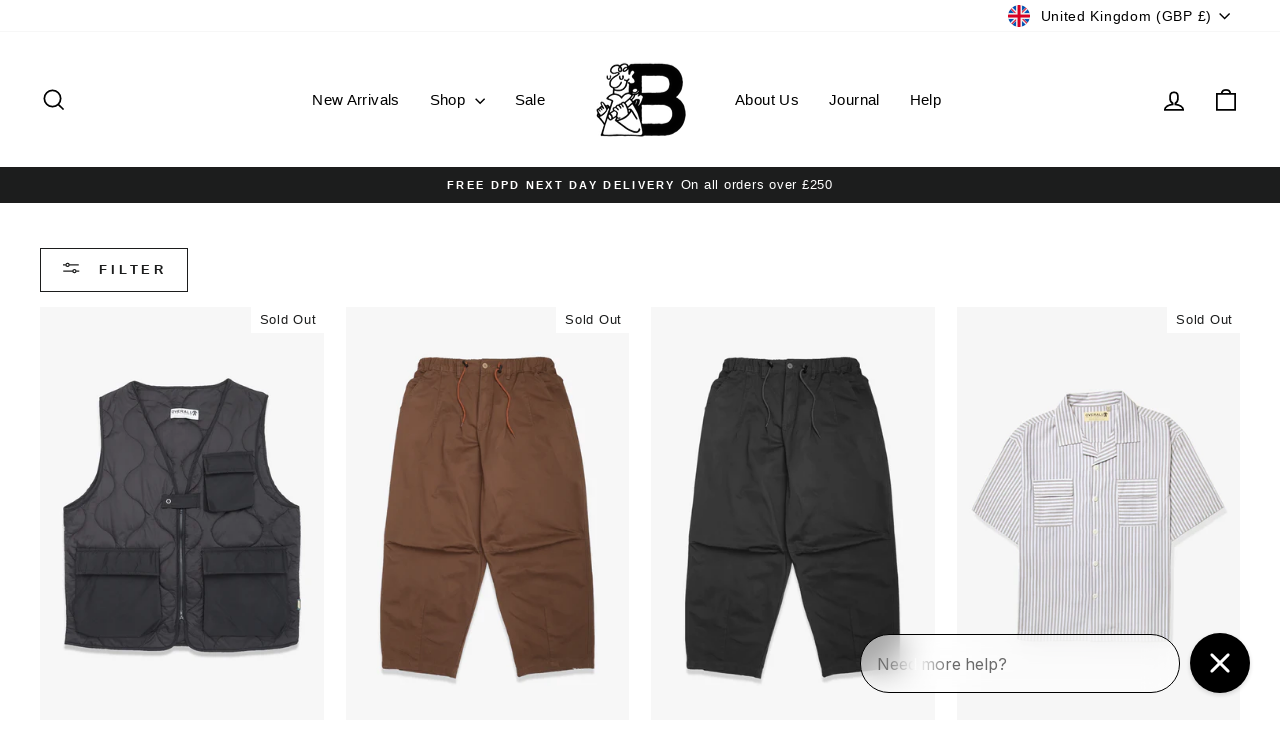

--- FILE ---
content_type: text/javascript; charset=utf-8
request_url: https://www.blacksmith-store.com/products/swap-protect.js
body_size: 795
content:
{"id":14966700212607,"title":"Swap Protect","handle":"swap-protect","description":"\u003cp\u003ePackage protection against loss, theft or damage in transit and instant resolution.\u003c\/p\u003e\n\u003cp\u003eFor more information please see our \u003ca title=\"Blacksmith Store\" href=\"https:\/\/www.blacksmith-store.com\/pages\/shipping-and-returns\"\u003eTerms of Service\u003c\/a\u003e.\u003c\/p\u003e","published_at":"2025-09-15T11:39:40+01:00","created_at":"2025-03-04T19:43:27+00:00","vendor":"Blacksmith Store","type":"","tags":["insurance","swap_noreturn"],"price":300,"price_min":300,"price_max":15000,"available":true,"price_varies":true,"compare_at_price":null,"compare_at_price_min":0,"compare_at_price_max":0,"compare_at_price_varies":false,"variants":[{"id":55163902984575,"title":"10000","option1":"10000","option2":null,"option3":null,"sku":"","requires_shipping":false,"taxable":false,"featured_image":null,"available":true,"name":"Swap Protect - 10000","public_title":"10000","options":["10000"],"price":300,"weight":0,"compare_at_price":null,"inventory_quantity":-569,"inventory_management":null,"inventory_policy":"deny","barcode":"","quantity_rule":{"min":1,"max":null,"increment":1},"quantity_price_breaks":[],"requires_selling_plan":false,"selling_plan_allocations":[]},{"id":55163903017343,"title":"20000","option1":"20000","option2":null,"option3":null,"sku":"","requires_shipping":false,"taxable":false,"featured_image":null,"available":true,"name":"Swap Protect - 20000","public_title":"20000","options":["20000"],"price":600,"weight":0,"compare_at_price":null,"inventory_quantity":-208,"inventory_management":null,"inventory_policy":"deny","barcode":"","quantity_rule":{"min":1,"max":null,"increment":1},"quantity_price_breaks":[],"requires_selling_plan":false,"selling_plan_allocations":[]},{"id":55163903050111,"title":"30000","option1":"30000","option2":null,"option3":null,"sku":"","requires_shipping":false,"taxable":false,"featured_image":null,"available":true,"name":"Swap Protect - 30000","public_title":"30000","options":["30000"],"price":900,"weight":0,"compare_at_price":null,"inventory_quantity":-51,"inventory_management":null,"inventory_policy":"deny","barcode":"","quantity_rule":{"min":1,"max":null,"increment":1},"quantity_price_breaks":[],"requires_selling_plan":false,"selling_plan_allocations":[]},{"id":55163903082879,"title":"40000","option1":"40000","option2":null,"option3":null,"sku":"","requires_shipping":false,"taxable":false,"featured_image":null,"available":true,"name":"Swap Protect - 40000","public_title":"40000","options":["40000"],"price":1200,"weight":0,"compare_at_price":null,"inventory_quantity":-15,"inventory_management":null,"inventory_policy":"deny","barcode":"","quantity_rule":{"min":1,"max":null,"increment":1},"quantity_price_breaks":[],"requires_selling_plan":false,"selling_plan_allocations":[]},{"id":55163903115647,"title":"50000","option1":"50000","option2":null,"option3":null,"sku":"","requires_shipping":false,"taxable":false,"featured_image":null,"available":true,"name":"Swap Protect - 50000","public_title":"50000","options":["50000"],"price":1500,"weight":0,"compare_at_price":null,"inventory_quantity":-6,"inventory_management":null,"inventory_policy":"deny","barcode":"","quantity_rule":{"min":1,"max":null,"increment":1},"quantity_price_breaks":[],"requires_selling_plan":false,"selling_plan_allocations":[]},{"id":55163903148415,"title":"60000","option1":"60000","option2":null,"option3":null,"sku":"","requires_shipping":false,"taxable":false,"featured_image":null,"available":true,"name":"Swap Protect - 60000","public_title":"60000","options":["60000"],"price":1800,"weight":0,"compare_at_price":null,"inventory_quantity":0,"inventory_management":null,"inventory_policy":"deny","barcode":"","quantity_rule":{"min":1,"max":null,"increment":1},"quantity_price_breaks":[],"requires_selling_plan":false,"selling_plan_allocations":[]},{"id":55163903181183,"title":"70000","option1":"70000","option2":null,"option3":null,"sku":"","requires_shipping":false,"taxable":false,"featured_image":null,"available":true,"name":"Swap Protect - 70000","public_title":"70000","options":["70000"],"price":2100,"weight":0,"compare_at_price":null,"inventory_quantity":0,"inventory_management":null,"inventory_policy":"deny","barcode":"","quantity_rule":{"min":1,"max":null,"increment":1},"quantity_price_breaks":[],"requires_selling_plan":false,"selling_plan_allocations":[]},{"id":55163903213951,"title":"80000","option1":"80000","option2":null,"option3":null,"sku":"","requires_shipping":false,"taxable":false,"featured_image":null,"available":true,"name":"Swap Protect - 80000","public_title":"80000","options":["80000"],"price":2400,"weight":0,"compare_at_price":null,"inventory_quantity":0,"inventory_management":null,"inventory_policy":"deny","barcode":"","quantity_rule":{"min":1,"max":null,"increment":1},"quantity_price_breaks":[],"requires_selling_plan":false,"selling_plan_allocations":[]},{"id":55163903246719,"title":"90000","option1":"90000","option2":null,"option3":null,"sku":"","requires_shipping":false,"taxable":false,"featured_image":null,"available":true,"name":"Swap Protect - 90000","public_title":"90000","options":["90000"],"price":2700,"weight":0,"compare_at_price":null,"inventory_quantity":0,"inventory_management":null,"inventory_policy":"deny","barcode":"","quantity_rule":{"min":1,"max":null,"increment":1},"quantity_price_breaks":[],"requires_selling_plan":false,"selling_plan_allocations":[]},{"id":55163903279487,"title":"100000","option1":"100000","option2":null,"option3":null,"sku":"","requires_shipping":false,"taxable":false,"featured_image":null,"available":true,"name":"Swap Protect - 100000","public_title":"100000","options":["100000"],"price":3000,"weight":0,"compare_at_price":null,"inventory_quantity":-1,"inventory_management":null,"inventory_policy":"deny","barcode":"","quantity_rule":{"min":1,"max":null,"increment":1},"quantity_price_breaks":[],"requires_selling_plan":false,"selling_plan_allocations":[]},{"id":55163903312255,"title":"150000","option1":"150000","option2":null,"option3":null,"sku":"","requires_shipping":false,"taxable":false,"featured_image":null,"available":true,"name":"Swap Protect - 150000","public_title":"150000","options":["150000"],"price":4500,"weight":0,"compare_at_price":null,"inventory_quantity":-1,"inventory_management":null,"inventory_policy":"deny","barcode":"","quantity_rule":{"min":1,"max":null,"increment":1},"quantity_price_breaks":[],"requires_selling_plan":false,"selling_plan_allocations":[]},{"id":55163903345023,"title":"200000","option1":"200000","option2":null,"option3":null,"sku":"","requires_shipping":false,"taxable":false,"featured_image":null,"available":true,"name":"Swap Protect - 200000","public_title":"200000","options":["200000"],"price":6000,"weight":0,"compare_at_price":null,"inventory_quantity":0,"inventory_management":null,"inventory_policy":"deny","barcode":"","quantity_rule":{"min":1,"max":null,"increment":1},"quantity_price_breaks":[],"requires_selling_plan":false,"selling_plan_allocations":[]},{"id":55163903377791,"title":"250000","option1":"250000","option2":null,"option3":null,"sku":"","requires_shipping":false,"taxable":false,"featured_image":null,"available":true,"name":"Swap Protect - 250000","public_title":"250000","options":["250000"],"price":7500,"weight":0,"compare_at_price":null,"inventory_quantity":0,"inventory_management":null,"inventory_policy":"deny","barcode":"","quantity_rule":{"min":1,"max":null,"increment":1},"quantity_price_breaks":[],"requires_selling_plan":false,"selling_plan_allocations":[]},{"id":55163903410559,"title":"300000","option1":"300000","option2":null,"option3":null,"sku":"","requires_shipping":false,"taxable":false,"featured_image":null,"available":true,"name":"Swap Protect - 300000","public_title":"300000","options":["300000"],"price":9000,"weight":0,"compare_at_price":null,"inventory_quantity":0,"inventory_management":null,"inventory_policy":"deny","barcode":"","quantity_rule":{"min":1,"max":null,"increment":1},"quantity_price_breaks":[],"requires_selling_plan":false,"selling_plan_allocations":[]},{"id":55163903443327,"title":"350000","option1":"350000","option2":null,"option3":null,"sku":"","requires_shipping":false,"taxable":false,"featured_image":null,"available":true,"name":"Swap Protect - 350000","public_title":"350000","options":["350000"],"price":10500,"weight":0,"compare_at_price":null,"inventory_quantity":0,"inventory_management":null,"inventory_policy":"deny","barcode":"","quantity_rule":{"min":1,"max":null,"increment":1},"quantity_price_breaks":[],"requires_selling_plan":false,"selling_plan_allocations":[]},{"id":55163903476095,"title":"400000","option1":"400000","option2":null,"option3":null,"sku":"","requires_shipping":false,"taxable":false,"featured_image":null,"available":true,"name":"Swap Protect - 400000","public_title":"400000","options":["400000"],"price":12000,"weight":0,"compare_at_price":null,"inventory_quantity":0,"inventory_management":null,"inventory_policy":"deny","barcode":"","quantity_rule":{"min":1,"max":null,"increment":1},"quantity_price_breaks":[],"requires_selling_plan":false,"selling_plan_allocations":[]},{"id":55163903508863,"title":"450000","option1":"450000","option2":null,"option3":null,"sku":"","requires_shipping":false,"taxable":false,"featured_image":null,"available":true,"name":"Swap Protect - 450000","public_title":"450000","options":["450000"],"price":13500,"weight":0,"compare_at_price":null,"inventory_quantity":0,"inventory_management":null,"inventory_policy":"deny","barcode":"","quantity_rule":{"min":1,"max":null,"increment":1},"quantity_price_breaks":[],"requires_selling_plan":false,"selling_plan_allocations":[]},{"id":55163903541631,"title":"500000","option1":"500000","option2":null,"option3":null,"sku":"","requires_shipping":false,"taxable":false,"featured_image":null,"available":true,"name":"Swap Protect - 500000","public_title":"500000","options":["500000"],"price":15000,"weight":0,"compare_at_price":null,"inventory_quantity":0,"inventory_management":null,"inventory_policy":"deny","barcode":"","quantity_rule":{"min":1,"max":null,"increment":1},"quantity_price_breaks":[],"requires_selling_plan":false,"selling_plan_allocations":[]}],"images":["\/\/cdn.shopify.com\/s\/files\/1\/1242\/5594\/files\/swap-protect.jpg?v=1741117250"],"featured_image":"\/\/cdn.shopify.com\/s\/files\/1\/1242\/5594\/files\/swap-protect.jpg?v=1741117250","options":[{"name":"Value","position":1,"values":["10000","20000","30000","40000","50000","60000","70000","80000","90000","100000","150000","200000","250000","300000","350000","400000","450000","500000"]}],"url":"\/products\/swap-protect","media":[{"alt":null,"id":64549996069247,"position":1,"preview_image":{"aspect_ratio":0.746,"height":1715,"width":1280,"src":"https:\/\/cdn.shopify.com\/s\/files\/1\/1242\/5594\/files\/swap-protect.jpg?v=1741117250"},"aspect_ratio":0.746,"height":1715,"media_type":"image","src":"https:\/\/cdn.shopify.com\/s\/files\/1\/1242\/5594\/files\/swap-protect.jpg?v=1741117250","width":1280}],"requires_selling_plan":false,"selling_plan_groups":[]}

--- FILE ---
content_type: application/javascript
request_url: https://cdn.weareshift.agency/insure.js
body_size: 23829
content:
/*
 * ----------------------------------------
 * SWAP PROTECT WIDGET
 * ----------------------------------------
 * 
 * Created by, on behalf of SWAP Commerce: 
 *  SHIFT (https://weareshift.agency)
 *  Jonathan Elliott - Lead Programmer (jonny@weareshift.agency)
 *  Ben Applin - Project Manager (ben@weareshift.agency)
 *  
 *  TODO:
 *      - Replace all instances of 'insure' with 'protect'.
 *      - Find any instances of console.log / console.warn and replace them with SWAP function.
 * 
 *  (For more To Do's please search for: 'TODO' / '@todo')
 */

// #region SWAP Singleton
if(!window.SWAP) {
    /** 
     * Singleton instance for SWAP
     * @namespace SWAP
     */
    window.SWAP = {};
}

if(!SWAP.el) {
    /**
     * Creates a custom element via a function, React-like, but ES6. Additional objects can be added as children via obj parameter.
     * @memberOf SWAP
     *
     * @param {string} type The type of dom element to be created.
     * @param {object} settings Any element attributes which will be added, as {object}.
     * @param {Array.<Object>} obj Any additional object which will be added to the new Object's children.
     * @returns {HTMLElement} The generated HTML DOM Object.
     * 
     * @example
     * // Creates a div, with a class and text inside.
     * SWAP.el('div', {'class':'full-width'}, "An example div.");
     * @example
     * // Creates a div, with a class and a h1 and p element inside.
     * SWAP.el('div', {'class':'full-width'}, [
     *  el('h1',{},"Title"),
     *  el('p',{},"Some Content")
     * ]);
     */
    SWAP.el = function(type, settings, obj) {
        let out = document.createElement(type); // Create the element.
        Object.entries(settings).forEach(function(setting){ // Loop through all the provided settings and apply them as attributes.
            out.setAttribute(setting[0], setting[1]);
        })
        if(obj) {
            switch(typeof(obj))
            {
                case 'string':
                    out.innerHTML = obj; // Since its just a string we can just set the innerHTML.
                break;

                case 'object':
                    obj.forEach(function(item){ // If its an object loop through each and add them.
                        if( item !== undefined ) { 
                            out.appendChild(item);
                        }
                    });
                break;

                default:
                    out.appendChild(obj); // On the off-chance something strange is sent, still attempt to append as a child.
            }
        }
        return out; // Return the newly created object.
    };
}
// #endregion

// #region Swap Cookie Handling
if(!SWAP.Cookies) {

    /**
     * Single instance for Cookie related functionality. Any functionality which interacts with cookies should be placed here.
     * @namespace SWAP.Cookies
     * @memberof SWAP
     */
    SWAP.Cookies = {};

    /**
     * Used to set a swap cookie.
     * @memberof SWAP.Cookies
     * @param {string} name The name of the cookie to be set.
     * @param {string} value The value of the cookie.
     * @param {string} days The length of time the cookie will be set for.
     * @example
     * // Creates a cookie, named 'test', with a value of 'testvalue', for 1 day.
     * SWAP.Cookies.setCookie('test','testvalue',1);
     */
    SWAP.Cookies.setCookie = function(name, value, days) {
        let d = new Date();
        d.setTime(d.getTime() + (days * 86400000));
        let expires = "expires="+d.toUTCString();
        document.cookie = name + "=" + value + ";" + expires + ";path=/";
    }

    /**
     * Used to retrieve a swap cookie.
     * @memberof SWAP.Cookies
     * @param {string} name The name of the cookie to be retrieved.
     * @example
     * // Gets the cookie named 'test'.
     * let cookie = SWAP.Cookies.getCookie('test');
     */
    SWAP.Cookies.getCookie = function(name) {
        let _name = name + "=";
        let ca = document.cookie.split(';');
        for(let i = 0; i < ca.length; i++) {
            let c = ca[i];
            while (c.charAt(0) == ' ') {
            c = c.substring(1);
            }
            if (c.indexOf(_name) == 0) {
            return c.substring(_name.length, c.length);
            }
        }
        return undefined;
    }

    /**
     * Used to invalidate a swap cookie.
     * @memberof SWAP.Cookies
     * @param {string} name The name of the cookie to be invalidated.
     * @example
     * // Unsets the cookie named 'test'.
     * SWAP.Cookies.unsetCookie('test');
     */
    SWAP.Cookies.unsetCookie = function(name) {
        document.cookie = name + "=; Max-Age=0; path=/";
    }

}
// #endregion

// #region SWAP Analytics Handling
if(!window.SWAP.Analytics) {

    /**
     * Single instance for Analytics related functionality. Any functionality which interacts with analytics should be placed here.
     * @namespace SWAP.Analytics
     * @memberof SWAP
     */
    window.SWAP.Analytics = {};
}

/**
 * Used to retrieve a swap cookie.
 * @memberof SWAP.Analytics
 * @param {string} eventName The name of the event.
 * @param {object} eventOptions The settings to be sent to the GA tag.
 * @param {boolean} showDebug If debug settings should be dumped to the console.
 * @todo 
 * Currently functionality relies on a gtag to exist, this should be extended to support all GA features and 
 * refactored into containers for each analytics tracker.
 * @todo Better try / catch functionality.
 * @example
 * // Fires the event 'swap_insure_test' with two settings passed, and debug disabled.
 * SWAP.Analytics.fireEvent('swap_insure_test', { "test": "value", "test2":"value"}, false);
 */
window.SWAP.Analytics.fireEvent = function(eventName, eventOptions, showDebug){
    try {
        if(gtag !== undefined){
            gtag('event', eventName, eventOptions);
            if(showDebug) {
                console.log('Fired GA', eventName, eventOptions);
            }
        } else {
            if(showDebug) {
                console.log('Atempted to fire GA, but failed.', eventName, eventOptions);
            }
        }
      }
      catch(err) {
        console.log(err);
      }
}

// #endregion

// #region Swap Currency Singleton
if(!SWAP.Currency) {
    /**
     * Singleton instance for Currency related functionality.
     * @namespace SWAP.Currency
     * @memberof SWAP
     */
    SWAP.Currency = {};
}

if(!SWAP.Currency.formatMoney) {
    /**
     * Used to retrieve a swap cookie.
     * @memberof SWAP.Currency
     * @param {number} ammount The value of the currency.
     * @param {string} symbol The currency formatter, provided by Shopify.
     * @todo 
     * Properly impliment to follow all currency settings from Shopify, pulled from store in liquid using: {{ shop.money_format }}.
     * See: https://stackoverflow.com/questions/68422588/how-to-format-money-on-shopify-using-javascript
     * @example
     * // Fires the event 'swap_insure_test' with two settings passed, and debug disabled.
     * SWAP.Currency.formatMoney('10.00', '${{amount_with_comma_separator}}');
     */
    SWAP.Currency.formatMoney = function(ammount, symbol) {
        /*if (typeof ammount === 'string') { 
            ammount = ammount.replace('.',''); 
        }
        return (symbol + (ammount / 100.0).toFixed(2)).replace('{{amount}}', '').replace('{{amount_with_comma_separator}}', '');*/

        if (typeof ammount === 'string') { 
            ammount = ammount.replace('.',''); 
        }

        let value = '';
        let placeholderRegex = /\{\{\s*(\w+)\s*\}\}/;
        let formatString = (symbol || '${{amount}}');

        function formatWithDelimiters(number, precision, thousands, decimal) {
            precision = (typeof precision == 'undefined' ? 2 : precision);
            thousands = (typeof thousands == 'undefined' ? ',' : thousands);
            decimal = (typeof decimal == 'undefined' ? '.' : decimal);

            if (isNaN(number) || number == null) { return 0; }

            number = (number/100.0).toFixed(precision);

            let parts   = number.split('.');
            let integral = parts[0].replace(/(\d)(?=(\d\d\d)+(?!\d))/g, '$1' + thousands);
            let fractional   = parts[1] ? (decimal + parts[1]) : '';

            return integral + fractional;
        }

        switch(formatString.match(placeholderRegex)[1]) {
            case 'amount':
              value = formatWithDelimiters(ammount, 2);
              break;
            case 'amount_no_decimals':
              value = formatWithDelimiters(ammount, 0);
              break;
            case 'amount_with_comma_separator':
              value = formatWithDelimiters(ammount, 2, '.', ',');
              break;
            case 'amount_no_decimals_with_comma_separator':
              value = formatWithDelimiters(ammount, 0, '.', ',');
              break;
          }
        
          return formatString.replace(placeholderRegex, value);
    }
}

// #endregion

// #region SWAP Language Singleton
if(!SWAP.AssetManager) {
    SWAP.AssetManager = {};
    SWAP.AssetManager.assets = {
        swapLock: 'https://cdn.weareshift.agency/assets/swap-lock.svg',
        swapLeaf: 'https://cdn.weareshift.agency/assets/swap-leaf.svg',
        swapLogo: 'https://cdn.weareshift.agency/assets/swap-logo.svg',
        swapTree: 'https://cdn.weareshift.agency/assets/swap-tree.svg'
    };
    SWAP.AssetManager.assetOverrides = {};

    SWAP.AssetManager.get = function(id){
        if(SWAP.AssetManager.assetOverrides[id] !== undefined) {
            return SWAP.AssetManager.assetOverrides[id];
        }

        if(SWAP.AssetManager.assets[id] !== undefined) {
            return SWAP.AssetManager.assets[id];
        }

        console.warn('SWAP.AssetManager: Asset ' + id + ' could not be found.');
        return undefined;
    }
}

// #endregion

// #region SWAP Language Singleton
if(!SWAP.Language) {

    SWAP.Language = {};
    SWAP.Language.languages = {};

    SWAP.Language.languages.default = {
        about_title:'Package Protection <span data-insure-value></span>',
        about_short:'Against loss, theft, or damage in transit and instant resolution with Swap.<br><a href="#" onclick="SWAP.openInfoModal()">Learn More</a>',
        about_nobasket:'Against loss, theft, or damage in transit and instant resolution with Swap.<br><br>To calculate the cost add some items to your basket.<br><a href="#" onclick="SWAP.openInfoModal()">Learn More</a>',
        about_overlimit:'We can only insure orders up to the value of <b>{{limit}}</b>.<br><br>If you had opted in for coverage, this has been removed.<br><a href="#" onclick="SWAP.openInfoModal()">Learn More</a>',
        about_restrictedproduct:'Due to a product in your cart we cannot protect your order. If you had opted in for coverage, this has been removed.<br><a href="#" onclick="SWAP.openInfoModal()">Learn More</a>',
        modal_info_title:'Protect your package from loss, theft, or damage in transit.',
        modal_info_content:'<p>Swap Protect offers package protection that gives you peace of mind:</p><ul><li>Coverage against loss, theft, or damage in transit.</li><li>Instant resolution of shipping issues with just a few clicks.</li><li>Item refund or replacement, pending availability.</li><li>24/7 claim support with Swap Protect.</li></ul><p>Swap offers tracking services and shipping protection extending coverage to online purchases that are lost or damaged in transit, or stolen immediately after the carrier\'s proof of delivery where Swap Protect traces the delivery status of the shipment.</p><p>With respect to goods purchased on a subscription basis, adding Swap Protect to an initial subscription purchase will automatically add protection to all subsequent purchases of said subscription.</p><p>Carbon neutral shipping is offered free of charge by Swap for all protected purchases. Carbon is offset via Swap\'s partner Tree Nation.</p>',
        usp:'100% Carbon Neutral Shipping',
        add:'Add',
        remove:'Remove'
    };

    SWAP.Language.get = function(id, locale) {
        if(locale !== undefined) {
            return SWAP.Language.languages[locale][id];
        }
        if(Shopify !== undefined && Shopify.locale !== undefined &&  SWAP.Language.languages[Shopify.locale] !== undefined && SWAP.Language.languages[Shopify.locale][id] !== undefined) {
            return SWAP.Language.languages[Shopify.locale][id];
        }
        return SWAP.Language.languages.default[id];
    }

    SWAP.Language.new = function(locale, data) {
        if(SWAP.Language.languages[locale] !== undefined) {
            return console.warn('SWAP Language: Attempted to add additional language which already exists.', locale);
        }
        SWAP.Language.languages[locale] = data;
    }

}
// #endregion

// #region SWAP Insurance Singleton
if(!SWAP.Insurance) {
    /**
     * Singleton instance for SWAP Insurance related functionality.
     * @namespace SWAP.Insurance
     * @memberof SWAP
     */
    SWAP.Insurance = {};

    /**
     * Settings container for the Widget.
     * @memberOf SWAP.Insurance
     * @type Object
     * @todo
     * Update to pull default settings from another source rather than inline.
     * @todo
     * Remove all default settings which relate to serge.
     */
    SWAP.Insurance.settings = {
        debug: false,                               // If debugging is enabled or not.
        branding: true,                             // If branding should be shown or not.
        usp: true,                                  // If the USP should be shown or not.
        addremoveInMain: false,                     // If the add / remove buttons should be in the main column or not. Typically for right aligned content.
        forceInsure: false,                         // If the widget should forcably insure the contents of the cart by default.
        forceReload: true,                          // If the booking form should force reload the page after loading to support legacy themes.
        insuranceProductHandle: 'swap-ins',         // The handle of the product used by insurance.
        insuranceProductUsesTextNames: false,       // If the product variant uses text in the names, eg, Up To 100, instead of 10000
        insuranceProductUsesTextMultiplier: 100,    // What to multiply the text name by in the case its lower than the lowest common denominator value.
        lockOnLoad: true,                           // If elements should be locked when the system initializes.
        removalCheck: false,                        // If when an updateObserver is checked if the system will also check if the widget has been removed.
        noInitializeDisable: false,
        noProductDisable: false,
        widgetLayout: 'standard',
        insuranceLimit: 10000 * 100,                // Sets the maximum limit for insurance in its lowest currency denominator, eg £10.00 -> 1000p
        targets: {                                  // Targets for query selectors.
            widgetSmall: [                              // Where to place the small widget, appending at the end of the target.
                '.serge-cart-blocks'
            ],      
            widgetSmallBefore: [                        // Where to place the small widget, before an element.
                '#serge-cart-notification-footer'
            ],
            widgetSmallStart:[

            ],      
            locks: [                                   // Items which are given the 'disabled' attribute when the loading screen is shown.
                '.cart__checkout-button',
                '.quantity-plus',
                '.quantity-value',
                'button[name="cart"]',
                'button[name="checkout"]',
                'cart-notification-plus-button',
                'cart-notification-minus-button',
                'cart-notification-quantity > input'
            ],
            reloadUpdaters:[                            // The targets for when the page is reloaded what CSS classes should be readded. Used to re-open cart sliders etc.
                {
                    target:"cart-notification",         // The CSS selector for which element to look at.
                    class:"active",                     // The CSS class which should be re-added.
                    excludePages:"/cart"                // Any URL which should be excluded.
                }
            ],
            reloadUpdatersHTML:[

            ],
            reloadUpdatersDataset:[

            ],
            reloadUpdatersClick:[

            ],
            updateObservers:[                           // The targets for the observers which check if content has changed to refresh the page, for targeting cart values etc.
                '#main-cart-footer > div.serge-cart-blocks > div.js-contents',
                '#serge-cart-notification-footer'
            ],
            ignoredProducts:[
            ]
        },
        currencySymbol: "£"                         // The default currency symbol.
    };

    /**
     * Used to protect multiple widgets fighting for a forced basket add.
     * The process uses AddAll which its dangerous as it can cause race conditions, and should only be used by user input.
     * @memberOf SWAP.Insurance
     * @type Boolean
     */
    SWAP.Insurance.forceInsuranceProcess = false;

    /**
     * Used to protect multiple widgets fighting for re-adding themselves.
     */
    SWAP.Insurance.forceReAddProcess = false;

    /**
     * Initializes the insurance widget.
     * @memberOf SWAP.Insurance
     * 
     * @todo Refactor all of the way that insurance settings are updated into their own function.
     * @todo Ensure that all settings are available via data tags on the script.
     * @todo Add error checking and defaults / warnings to all settings.
     */
    SWAP.Insurance.initialize = function(){

        console.log('SWAP Insurance Initalizing');

        // References to helpers.
        let el = SWAP.el;
        let SwapInsurance = SWAP.Insurance;
        let SwapSettings = SwapInsurance.settings;
        let SwapCookies = SWAP.Cookies;

        // Update Insurance settings based on data settings.
        let ScriptInstance = document.querySelector("[data-insure]");
        if(ScriptInstance !== undefined && ScriptInstance.dataset !== undefined) {

            // Set if the product is not found if the widget should be panic unloaded
            if(ScriptInstance.dataset.insureNoproductdisable !== undefined) {
                SwapSettings.noProductDisable = (String(ScriptInstance.dataset.insureNoproductdisable).toLowerCase() === 'true');
            }

            // Set if the widget cannot init the widget should be panic unloaded
            if(ScriptInstance.dataset.insureNoinitializedisable !== undefined) {
                SwapSettings.noInitializeDisable = (String(ScriptInstance.dataset.insureNoinitializedisable).toLowerCase() === 'true');
            }

            // Sets the currency symbol based on the tag: 'data-insure-moneyformat'.
            if(ScriptInstance.dataset.insureMoneyformat !== undefined) {
                SwapSettings.currencySymbol = ScriptInstance.dataset.insureMoneyformat;
            }

            // Sets the insurance product handle based on the tag: 'data-insure-producthandle'.
            if(ScriptInstance.dataset.insureProducthandle !== undefined) {
                SwapSettings.insuranceProductHandle = ScriptInstance.dataset.insureProducthandle;
            }

            // Sets if the product variants uses text in the names: 'data-insure-product-textnames'.
            if(ScriptInstance.dataset.insureProductTextnames !== undefined) {
                SwapSettings.insuranceProductUsesTextNames = (String(ScriptInstance.dataset.insureProductTextnames).toLowerCase() === 'true');
            }

            // Sets the multiplier if product variants uses text in the names: 'data-insure-product-textnames-multiplier'.
            if(ScriptInstance.dataset.insureProductTextnamesMultiplier !== undefined) {
                SwapSettings.insuranceProductUsesTextMultiplier = parseInt(ScriptInstance.dataset.insureProductTextnamesMultiplier);
            }

            // Sets the target for the insurance widget (after), based on the tag: 'data-insure-widgetsmall'.
            if(ScriptInstance.dataset.insureWidgetsmall !== undefined) {
                SwapSettings.targets.widgetSmall = ScriptInstance.dataset.insureWidgetsmall.split(',');
            }

            // Sets the target for the insurance widget (before), based on the tag: 'data-insure-widgetsmall-before'.
            if(ScriptInstance.dataset.insureWidgetsmallBefore !== undefined) {
                SwapSettings.targets.widgetSmallBefore = ScriptInstance.dataset.insureWidgetsmallBefore.split(',');
            }

            // Sets the target for the insurance widget (start), based on the tag: 'data-insure-widgetsmall-start'.
            if(ScriptInstance.dataset.insureWidgetsmallStart !== undefined) {
                SwapSettings.targets.widgetSmallStart = ScriptInstance.dataset.insureWidgetsmallStart.split(',');
            }

            // Sets the targets for the insurance lock, based on the tag: 'data-insure-targetlocks'.
            // The CSS data selectors should be seperated by ','.
            if(ScriptInstance.dataset.insureTargetlocks !== undefined) {
                SwapSettings.targets.locks = ScriptInstance.dataset.insureTargetlocks.split(',');
            }

            // Sets the targets for the observers for checking if the cart value has changed, based on the tag: 'data-insure-updateobservers'.
            // The CSS data selectors should be seperated by ','.
            if(ScriptInstance.dataset.insureUpdateobservers !== undefined) {
                SwapSettings.targets.updateObservers = ScriptInstance.dataset.insureUpdateobservers.split(',');
            }

            // Sets wether or not force reload should be enabled, based ont he tag: 'data-insure-forcereload'.
            // Converts to a boolean.
            if(ScriptInstance.dataset.insureRemovalcheck !== undefined) {
                SwapSettings.removalCheck = (String(ScriptInstance.dataset.insureRemovalcheck).toLowerCase() === 'true');
            }

            // Sets the insurance limit based on the tag: 'data-insure-limit'.
            // The number is turned to a float.
            if(ScriptInstance.dataset.insureLimit !== undefined) {
                SwapSettings.insuranceLimit = parseFloat(ScriptInstance.dataset.insureLimit);
            }

            // Sets wether or not branding should be shown, based on the tag: 'data-insure-display-branding'
            if(ScriptInstance.dataset.insureDisplayBranding !== undefined) {
                SwapSettings.branding = (String(ScriptInstance.dataset.insureDisplayBranding).toLowerCase() === 'true');
            }

            // Sets wether or not branding should be shown, based on the tag: 'data-insure-addremove-inmain'
            if(ScriptInstance.dataset.insureAddremoveInmain !== undefined) {
                SwapSettings.addremoveInMain = (String(ScriptInstance.dataset.insureAddremoveInmain).toLowerCase() === 'true');
            }

            // Sets wether or not the usp should be shown, based on the tag: 'data-insure-display-usp'
            if(ScriptInstance.dataset.insureDisplayUsp !== undefined) {
                SwapSettings.usp = (String(ScriptInstance.dataset.insureDisplayUsp).toLowerCase() === 'true');
            }

            // Sets wether or not insurance should be forced, based on the tag: 'data-insure-forceinsure'.
            // Converts to a boolean.
            if(ScriptInstance.dataset.insureForceinsure !== undefined) {
                SwapSettings.forceInsure = (String(ScriptInstance.dataset.insureForceinsure).toLowerCase() === 'true');
            }

            // Sets wether or not force reload should be enabled, based ont he tag: 'data-insure-forcereload'.
            // Converts to a boolean.
            if(ScriptInstance.dataset.insureForcereload !== undefined) {
                SwapSettings.forceReload = (String(ScriptInstance.dataset.insureForcereload).toLowerCase() === 'true');
            }

            // Sets the reload updaters, which are used to re apply CSS classes when the page is force reloaded, such as for
            // pop out carts ect.
            if(ScriptInstance.dataset.insureReloadupdaters !== undefined) {
                SwapSettings.targets.reloadUpdaters = JSON.parse(ScriptInstance.dataset.insureReloadupdaters);
            }

            // Sets the HTML updaters, which are used to re apply HTML when the page is force reloaded, such as for
            // pop out carts ect.
            if(ScriptInstance.dataset.insureReloadupdatershtml !== undefined) {
                SwapSettings.targets.reloadUpdatersHTML = JSON.parse(ScriptInstance.dataset.insureReloadupdatershtml);
            }

            // Sets the Dataset updaters, which are used to re apply datset values when the page is force reloaded, such as for
            // pop out carts ect.
            if(ScriptInstance.dataset.insureReloadupdatersdataset !== undefined) {
                SwapSettings.targets.reloadUpdatersDataset = JSON.parse(ScriptInstance.dataset.insureReloadupdatersdataset);
            }

            // Fires the click event to an element when the page is force reloaded, such as for
            // pop out carts ect.
            if(ScriptInstance.dataset.insureReloadupdatersclick !== undefined) {
                SwapSettings.targets.reloadUpdatersClick = JSON.parse(ScriptInstance.dataset.insureReloadupdatersclick);
            }

            // Targets for if Protect should be removed from the cart if these products are present
            if(ScriptInstance.dataset.insureRestrictedproduct !== undefined) {
                let _products = [];
                ScriptInstance.dataset.insureRestrictedproduct.split(",").forEach(function(obj){
                    console.log("SWAP: Restricting Product:", obj);
                    _products.push(parseInt(obj));
                });
                SwapSettings.targets.restrictedProducts = _products;
            }

            // Targets for if Protect should be not be added to the value calculation
            if(ScriptInstance.dataset.insureIgnoreproduct !== undefined) {
                let _products = [];
                ScriptInstance.dataset.insureIgnoreproduct.split(",").forEach(function(obj){
                    console.log("SWAP: Ignoring Product:", obj);
                    _products.push(parseInt(obj));
                });
                SwapSettings.targets.ignoredProducts = _products;
            }

            // Sets the layout setting based on 'data-insure-widgetlayout'
            if(ScriptInstance.dataset.insureWidgetlayout !== undefined) {
                SwapSettings.widgetLayout = ScriptInstance.dataset.insureWidgetlayout;
            }

            // Search for Language Blocks.
            let languageScripts = document.querySelectorAll('[data-swap-language]');
            languageScripts.forEach(function(lang) {
                SWAP.Language.new(lang.dataset.swapLanguage, JSON.parse(lang.innerHTML));
            });

            let assetOverrides = document.querySelectorAll('[data-swap-assets]');
            assetOverrides.forEach(function(assetOverride){
                SWAP.AssetManager.assetOverrides = JSON.parse(assetOverride.innerHTML);
            });

            
        }

        // If enabled, trigger the lock on load functionality.
        if(SwapSettings.lockOnLoad) {
            SWAP.Insurance.lockOnLoad();
        }

        // Reload updaters
        // TODO: Refactor into its own function.
        if(SwapSettings.targets.reloadUpdaters !== undefined && SwapSettings.targets.reloadUpdaters.length > 0) {   // Check if reload updaters are set.
            let cookie = SwapCookies.getCookie('SwapReloadUpdaters');                                               // Get the cookie for the reload updaters.
            if(cookie !== undefined) {
                let cookies = JSON.parse(cookie);
                cookies.forEach(function(updater){                                                                  // Loop the updaters, checking if they exist
                    if(updater.target !== undefined && updater.class !== undefined) {
                        let target = document.querySelector(updater.target);
                        if(target != undefined) {
                            let canTarget = true;
                            if(updater.excludePages !== undefined) {
                                let exclusions = updater.excludePages.split(',');
                                exclusions.forEach(function(exclusion){
                                    if(document.location.href.includes(exclusion)) {
                                        console.log('Ingoring SwapReloadUpdater', exclusion);                       // An exclusion was found, alert the console.
                                        canTarget = false;
                                    }
                                });
                            }
                            if(canTarget) {
                                target.classList.add(updater.class);        // If it is found readd the classes.
                            }
                            SwapCookies.unsetCookie('SwapReloadUpdaters');  // To prevent the classes from being added every time remove the cookie.
                        }
                    }
                });

            }
        }

        // Create widgets based on data targets.
        // TODO: Refactor into its own functionality.
        SwapSettings.targets.widgetSmall.forEach(function(widgetTarget){    // Loop the widget targets and add to the target using append child.
            let widgetTargets = document.querySelectorAll(widgetTarget);
            widgetTargets.forEach(function(target) {
                target.appendChild(el('swap-insurewidget', {}, []));
            });
        });

        SwapSettings.targets.widgetSmallBefore.forEach(function(widgetTarget){  // Loop through the widget targets and add before the target.
            let widgetTargets = document.querySelectorAll(widgetTarget);
            widgetTargets.forEach(function(target) {
                target.parentNode.insertBefore(el('swap-insurewidget', {}, []), target);
            });
        });

        SwapSettings.targets.widgetSmallStart.forEach(function(widgetTarget){    // Loop the widget targets and add to the target using append child.
            let widgetTargets = document.querySelectorAll(widgetTarget);
            widgetTargets.forEach(function(target) {
                target.prepend(el('swap-insurewidget', {}, []));
            });
        });

        // Reload updaters HTML
        // TODO: Refactor into its own function.
        if(SwapSettings.targets.reloadUpdatersHTML !== undefined && SwapSettings.targets.reloadUpdatersHTML.length > 0) {   // Check if reload updaters are set.
            let cookie = SwapCookies.getCookie('SwapReloadUpdatersHTML');                                               // Get the cookie for the reload updaters.
            if(cookie !== undefined) {
                let cookies = JSON.parse(cookie);
                cookies.forEach(function(updater){                                                                  // Loop the updaters, checking if they exist
                    if(updater.target !== undefined && updater.html !== undefined) {
                        let target = document.querySelector(updater.target);
                        if(target != undefined) {
                            let canTarget = true;
                            if(updater.excludePages !== undefined) {
                                let exclusions = updater.excludePages.split(',');
                                exclusions.forEach(function(exclusion){
                                    if(document.location.href.includes(exclusion)) {
                                        console.log('Ingoring SwapReloadUpdaterHTML', exclusion);                       // An exclusion was found, alert the console.
                                        canTarget = false;
                                    }
                                });
                            }
                            if(canTarget) {
                                target.innerHTML = atob(updater.html); // If it is found re-add the html.
                            }
                            SwapCookies.unsetCookie('SwapReloadUpdatersHTML');  // To prevent the html from being added every time remove the cookie.
                        }
                    }
                });

            }

        }

        // Reload updaters Data Set
        // TODO: Refactor into its own function.
        // SAMPLE: [{"target":"html","attribute":"scrollLocked","value":"","excludePages":"cart"}]
        if(SwapSettings.targets.reloadUpdatersDataset !== undefined && SwapSettings.targets.reloadUpdatersDataset.length > 0) {   // Check if reload updaters are set.
            let cookie = SwapCookies.getCookie('SwapReloadUpdatersDataset');                                               // Get the cookie for the reload updaters.
            if(cookie !== undefined) {
                let cookies = JSON.parse(cookie);
                cookies.forEach(function(updater){                                                                  // Loop the updaters, checking if they exist
                    if(updater.target !== undefined && updater.attribute !== undefined && updater.value !== undefined) {
                        let target = document.querySelector(updater.target);
                        if(target != undefined) {
                            let canTarget = true;
                            if(updater.excludePages !== undefined) {
                                let exclusions = updater.excludePages.split(',');
                                exclusions.forEach(function(exclusion){
                                    if(document.location.href.includes(exclusion)) {
                                        console.log('Ingoring SwapReloadUpdatersDataset', exclusion);                       // An exclusion was found, alert the console.
                                        canTarget = false;
                                    }
                                });
                            }
                            if(canTarget) {
                                target.dataset.valueOf()[updater.attribute] = updater.value;        // If it is found update the attribute.
                            }
                            SwapCookies.unsetCookie('SwapReloadUpdatersDataset');  // To prevent the classes from being added every time remove the cookie.
                        }
                    }
                });

            }
        }

        // Reload Updaters Click
        if(SwapSettings.targets.reloadUpdatersClick !== undefined && SwapSettings.targets.reloadUpdatersClick.length > 0) {
            let cookie = SwapCookies.getCookie('SwapReloadUpdatersClick');   
            if(cookie !== undefined) {
                let cookies = JSON.parse(cookie);
                cookies.forEach(function(updater){                                                                  // Loop the updaters, checking if they exist
                    if(updater.target !== undefined) {
                        let target = document.querySelector(updater.target);
                        if(target != undefined) {
                            let canTarget = true;
                            if(updater.excludePages !== undefined) {
                                let exclusions = updater.excludePages.split(',');
                                exclusions.forEach(function(exclusion){
                                    if(document.location.href.includes(exclusion)) {
                                        console.log('Ingoring SwapReloadUpdatersClick', exclusion);                       // An exclusion was found, alert the console.
                                        canTarget = false;
                                    }
                                });
                            }
                            if(canTarget) {
                                window.addEventListener('load', function () {
                                    target.click();
                                });
                            }
                            SwapCookies.unsetCookie('SwapReloadUpdatersClick');  // To prevent the classes from being added every time remove the cookie.
                        }
                    }
                });

            }
        }

        SWAP.Insurance.getReloadUpdaterCustom();

    }

    SWAP.Insurance.getReloadUpdaterCustom = function(){}

    SWAP.Insurance.setReloadUpdaterCustom = function(){}

    /**
     * Locks all inputs based on the set locks.
     * @memberOf SWAP.Insurance
     */
    SWAP.Insurance.lockOnLoad = function() {

        // References to helpers.
        let SwapInsurance = SWAP.Insurance;
        let SwapSettings = SwapInsurance.settings;
        let Locks = SwapSettings.targets.locks;

        // Loop through each of the locks and add.
        // The Insure Locked attribute is used to ensure that things which were locked by code from other widgets are not overriden.
        // TODO: Refactor this code into its own function.
        Locks.forEach(function(lock){
            if(lock === undefined || lock === "") {
                return;
            }
            let lockTargets = document.querySelectorAll(lock);
            lockTargets.forEach(function(lockTarget){
                if(!lockTarget.hasAttribute('disabled')) {
                    lockTarget.disabled = lockTarget.dataset.insureLocked = true;
                }
            });
        });
        
    }

    /**
     * Removes all locks based on the set locks as long as the field is locked by the insure widget.
     * This function should be used if an error is detected to release all the locks placed by the Swap widget.
     * The Insure Locked attribute is used to ensure that things which were locked by code from other widgets are not overriden.
     * @memberOf SWAP.Insurance
     * @todo Improve functionality, and add error checking to prevent the panic unlock from hard locking under certain circumstances.
     */
    SWAP.Insurance.lockPanicUnload = function(self) {

        if(!self.checkLocks()) {    // Check if targets are actually used, and if not return.
            return;
        }

        // References to helpers.
        let SwapInsurance = SWAP.Insurance;
        let SwapSettings = SwapInsurance.settings;
        let Locks = SwapSettings.targets.locks;

        // Loop through each of the locks and add.
        // The Insure Locked attribute is used to ensure that things which were locked by code from other widgets are not overriden.
        // TODO: Refactor this code into its own function.
        Locks.forEach(function(lock){
            if(lock === undefined || lock === "") {
                return;
            }
            let lockTargets = document.querySelectorAll(lock);
            lockTargets.forEach(function(lockTarget){
                if(lockTarget.hasAttribute('data-insure-locked')) {
                    lockTarget.disabled = lockTarget.dataset.insureLocked = false;
                }
            });

        });
    };

}
// #endregion

// #region Custom HTML Elements

/**
 * Swap Insurance Custom HTML Element.
 * Custom HTML elements have been added so that they can all function individually.
 * @class
 * @todo Refactor all code so that it functions from the main Swap.Insurance singleton so that widgets do not race against eachother.
 * @todo Impliment removal code.
 * @extends {HTMLElement}
 */
class SwapInsureWidget extends HTMLElement {
    constructor() {
        super();
    }

    /**
     * Called when the HTML object is added to the DOM.
     */
    connectedCallback() {

        if(this.initialConnection == undefined) {
            console.log('Swap Insure Widget Added.');
            this.initialConnection = true;

            this.loadingScreens = [];                   // TODO: Should be moved to loading screen init.
            this.loadingAdd('connected');               // Add the loading screen.

            this.protectionAdded = false;               // TODO: Should be moved to init.
            this.cartValue = 0;
            this.insuranceValue = 0;
            this.insuranceInsurable = 0;   
            this.protectionProduct = undefined;

            this.buildEvents();                         // Built the custom events.
            this.build(this);                           // Built the widget's UI.

            this.initialize(this)                       // Initialize the widget.
            .then(function(result){})
            .finally(()=>{
                SWAP.Analytics.fireEvent('swap_insure_loaded', {}, SWAP.Insurance.settings.debug);  // Fire the analytics event which says the widget has been loaded.
                this.loadingRemove('connected');                                                    // Remove the loading screen.
            })
            .catch((error)=>{
                SWAP.Insurance.lockPanicUnload(this);               // If something goes wrong unlock all locks, and warn.
                if(SwapSettings.noInitializeDisable) {
                    this.parentNode.removeChild(this);
                    console.warn('Swap Insure removing self.');
                }
                console.error('Initialize error', error);
            });
        }

    }

    // #region Locks

    /**
     * Check if any locks are available based on settings.
     * @returns {boolean}
     */
    checkLocks(){
        let SwapInsurance = SWAP.Insurance;
        let SwapSettings = SwapInsurance.settings;
        return (SwapSettings.targets.locks !== undefined && SwapSettings.targets.locks.length > 0);
    }
    
    /**
     * Updates the locks defined in settings.
     * @param {boolean} state If the locks should be enabled or not.
     * @returns {boolean} If locks were locked or not.
     */
    updateLocks(state){

        if(state !== true && state !== false) {     // Check to ensure that the passed state is actually a boolean. TODO: Change to typeof(boolean).
            return;
        }

        // Helper references.
        let SwapInsurance = SWAP.Insurance;
        let SwapSettings = SwapInsurance.settings;
        let Locks = SwapSettings.targets.locks;

        // Loop through each of the locks and add.
        // The Insure Locked attribute is used to ensure that things which were locked by code from other widgets are not overriden.
        // TODO: Refactor this code into its own function.
        Locks.forEach(function(lock){
            if(lock === undefined || lock === "") {
                return;
            }
            let lockTargets = document.querySelectorAll(lock);
            lockTargets.forEach(function(lockTarget){
                if(state === true) {
                    lockTarget.disabled = lockTarget.dataset.insureLocked = true;
                } else if(state===false){
                    if(lockTarget.hasAttribute('data-insure-locked')) {
                        lockTarget.disabled = false;
                        lockTarget.removeAttribute('data-insure-locked');
                    } else {
                        // since the block does not have the insurance lokc we can assume something else did it. Do not lock. TODO: Remove this un-needed else.
                    }
                }
                
            });
        });

        return state;
    }

    // #endregion
    
    // #region Loading Screens

    /**
     * Checks to see if loading screens should be displayed, and updates locks.
     * Loading screens are not indiviual loading screens, but rather ID's in a list.
     * If an ID is in the list then the loading screen will be shown, otherwide it will be hidden.
     * You can also use this to debug where the code is which is causing the loading screens to
     * not be hidden.
     */
    loadingCheck() {
        if(this.loadingScreens !== undefined) {
            if(this.loadingScreens.length > 0) {
                if(this.checkLocks()) {
                    this.updateLocks(true);
                }
                this.classList.add('loading');
            } else {
                if(this.checkLocks()) {
                    this.updateLocks(false);
                }
                this.classList.remove('loading');
            }            
        }
    }

    
    /**
     * Adds a loading screen by ID.
     * @param {string} id The ID of the loading screen to be added.
     */
    loadingAdd(id) {
        if(id !== undefined) {
            if(this.loadingScreens === undefined) {
                this.loadingScreens = [];
            }            
            if(!this.loadingScreens.includes(id)){
                this.loadingScreens.push(id);
            }
            this.loadingCheck();
        }
    }

    /**
     * Removes a loading screen by ID.
     * @param {string} id The ID of the loading screen to be removed.
     */
    loadingRemove(id) {
        if(id !== undefined) {
            if(this.loadingScreens === undefined) {
                this.loadingScreens = [];
            }
            this.loadingScreens = this.loadingScreens.filter( _id => _id !== id);
            this.loadingCheck();
        }
    }

    // #endregion
 
    /**
     * Builds the events used by the system.
     */
    buildEvents(){
        this.onCartCheck = new Event("onCartCheck");
        this.onStateChange = new Event("onStateChange");
        this.onInitialized = new Event("onInitialized");
    }
    
    /**
     * Builds the widget's elements.
     * @param {SwapInsureWidget} self
     */
    build(self){

        // Helper references.
        let el = SWAP.el;
        let SwapInsurance = SWAP.Insurance;
        let SwapSettings = SwapInsurance.settings;
        let __LANG = SWAP.Language.get;
        let __ASSET = SWAP.AssetManager.get;

        // Loading Screen
        self.appendChild(el('div', { class: 'swap-loadingscreen'}, '<div class="lds-ring"><div></div><div></div><div></div><div></div></div>'));

        let btnAdd = el('button', { class:'swap-btn-add hidden' }, __LANG('add'));
        let btnRemove = el('button', { class:'swap-btn-remove hidden' }, __LANG('remove'));
        let pAbout = el('p', { class:'muted' }, __LANG('about_short'));        

        // Main Body
        if(SwapSettings.widgetLayout === "togglemid") {
            console.log('SWAP: Building ToggleMid');

            let togglemidPrice = el('p',{},'');
            togglemidPrice.dataset.insureValue = '';

            pAbout = el('span', { class:'muted' }, __LANG('about_short'));  

            self.appendChild(
                el('div', { class:'swap-widget-container'}, [
                    // Logo
                    el('div',{class:'swap-widget-column'}, [
                        el('div',{class:'swap-widget-icon-lock'}, [
                            el('img', { src:__ASSET('swapLock')})
                        ])
                    ]),
                    // Title and text
                    el('div',{class:'swap-widget-column grow'}, [
                        el('span',{}, [
                            el('span', { class:'swap-widget-about-title' }, [el('span',{},__LANG('about_title'))]),
                            pAbout
                        ])
                    ]),
                    // Lock Button
                    el('div',{class:'swap-widget-column'}, [
                        el('div', { class: 'btnContainer'}, [
                            btnAdd,
                            btnRemove
                        ]) 
                    ]),
                    // Price
                    el('div',{class:'swap-widget-column'}, [
                        togglemidPrice
                    ])
                ])
            );

        }
        else if(SwapSettings.widgetLayout === "toggledown") {
            console.log('SWAP: Building ToggleDown');

            let pAboutContainer = el('div', { class:'swap-widget-column toggledown'}, [
                    pAbout,
                    el('div', { class: 'btnContainer'}, [
                        btnAdd,
                        btnRemove
                    ])                    
                ]
            );

            self.appendChild(
                el('div', { class:'swap-widget-container'}, [
                    el('div',{class:'swap-widget-column'}, [
                        el('div',{class:'swap-widget-icon-lock'}, [
                            el('img', { src:__ASSET('swapLock')})
                        ])
                    ]),
                    el('div',{class:'swap-widget-column grow'}, [
                        el('p', { class:'swap-widget-about-title' }, [el('span',{},__LANG('about_title'))]),
                        pAboutContainer
                    ])
                ])
            );
        } 
        else if(SwapSettings.addremoveInMain) {
            self.appendChild(
                el('div', { class:'swap-widget-container'}, [
                    el('div',{class:'swap-widget-column'}, [
                        el('div',{class:'swap-widget-icon-lock'}, [
                            el('img', { src:__ASSET('swapLock')})
                        ])
                    ]),
                    el('div',{class:'swap-widget-column grow'}, [
                        el('p', { class:'swap-widget-about-title' }, [el('span',{},__LANG('about_title')), btnAdd, btnRemove]),
                        pAbout
                    ])
                ])
            );
        } else {
            self.appendChild(
                el('div', { class:'swap-widget-container'}, [
                    el('div',{class:'swap-widget-column'}, [
                        el('div',{class:'swap-widget-icon-lock'}, [
                            el('img', { src:__ASSET('swapLock')})
                        ])
                    ]),
                    el('div',{class:'swap-widget-column grow'}, [
                        el('p', { class:'swap-widget-about-title' }, __LANG('about_title')),
                        pAbout
                    ]),
                    el('div',{class:'swap-widget-column'}, [
                        btnAdd,
                        btnRemove
                    ]),
                ])
            );
        }
        

        // Carbon Neutral
        if(SwapSettings.usp) {
            self.appendChild(
                el('div', { class:'swap-widget-container strapline'}, [
                    el('div',{class:'swap-widget-column'}, [
                        el('div',{class:'swap-widget-icon-tree'}, [
                            el('img', { src:__ASSET('swapTree')})
                        ])
                    ]),
                    el('div',{class:'swap-widget-column grow'}, __LANG('usp')),
                    (SwapSettings.branding) ?                                        // Check if branding is enabled, and do not build if it is not.
                        el('div',{class:'swap-widget-column border-left'}, [
                            el('div',{class:'swap-widget-icon-swap'}, [
                                el('img', { src:__ASSET('swapLogo')})
                            ])
                        ])
                        :
                        undefined
                ])
            );
        }

        let sInsureValue = self.querySelector('[data-insure-value]');

        // Add event listeners
        btnAdd.addEventListener('click', function(evt){
            evt.preventDefault();
            self.cartAddAll();
        });

        btnRemove.addEventListener('click', function(evt){
            evt.preventDefault();
            let SwapCookies = SWAP.Cookies;
            SwapCookies.setCookie('swapInsuranceRemoved', true, 1);

            self.cartRemoveAll();            
        });

        self.addEventListener('onCartCheck', showHideButtons);
        self.addEventListener('onStateChange', showHideButtons);

        function showHideButtons(){
            if(SWAP.Insurance.settings.debug === true) {                                        // If debug then report TODO: Refactor into function.
                console.log('SHOULD SHOW BUTTONS:', self.protectionAdded, self.cartValue);
            }

            // Show / hide add buttons.
            let insuranceLimit = self.calculateLimit();

            if(self.restrictedFound == true) {
                btnAdd.classList.add('hidden');
                btnRemove.classList.add('hidden');
                pAbout.innerHTML = __LANG('about_restrictedproduct');
                sInsureValue.innerHTML = "";
            }
            else if( insuranceLimit !== undefined && self.insuranceInsurable >= insuranceLimit) {
                btnAdd.classList.add('hidden');
                btnRemove.classList.add('hidden');
                pAbout.innerHTML = __LANG('about_overlimit').replace('{{limit}}', SWAP.Currency.formatMoney(insuranceLimit, SwapSettings.currencySymbol));
                sInsureValue.innerHTML = "";
            }
            else if(self.cartValue == 0) {
                btnAdd.classList.add('hidden');
                btnRemove.classList.add('hidden');
                pAbout.innerHTML = __LANG('about_nobasket');
                sInsureValue.innerHTML = "";

            } else {

                pAbout.innerHTML = __LANG('about_short');

                if(SwapSettings.widgetLayout === "toggledown" || SwapSettings.widgetLayout === "togglemid") {
                    if(self.insuranceValue !== undefined && self.insuranceValue !== 0) {
                        sInsureValue.innerHTML = SWAP.Currency.formatMoney(self.insuranceValue, SwapSettings.currencySymbol);
                    }
                }
                else {
                    if(self.insuranceValue !== undefined && self.insuranceValue !== 0) {
                        sInsureValue.innerHTML = " - " + SWAP.Currency.formatMoney(self.insuranceValue, SwapSettings.currencySymbol);
                    }
                }                

                if(self.protectionAdded === true) {
                    btnRemove.classList.remove('hidden');
                    btnAdd.classList.add('hidden');
                } else if(self.protectionAdded === false) {
                    btnRemove.classList.add('hidden');
                    btnAdd.classList.remove('hidden');
                }
            }
        }

        // TODO: Refactor and move all the observer functionality into its own function.

        // Observer for elements for refreshing the page.
        let observer = new MutationObserver(function(mutationsList, observer) {
            self.cartCheck();
            if(SwapSettings.removalCheck) {
                self.removalCheck();
            }
        });

        // Loop through each of the update observers and add them to the page.
        SwapSettings.targets.updateObservers.forEach(function(target){
            if(target === undefined || target === '') {
                return;
            }
            let targetElement = document.querySelector(target);
            if(targetElement !== undefined && targetElement !== null) {
                observer.observe(targetElement, {characterData: false, childList: true, attributes: false});    // Observe for changes to the tree structure which indicates a change.
                targetElement.dataset.isObserved = true;
            }
        });

        let infoOverlay = document.querySelector('swap-insure-infomodal');

        let infoOverlayBtnClose = el('div', { class:'swap-insure-infomodal-btn-close'}, 'x');

        if(infoOverlay === null || infoOverlay === undefined) {

            let infoOverlayContent = el('div', { class:'swap-insure-infomodal-content'}, [
                infoOverlayBtnClose,
                el('div', { class: 'swap-insure-infomodal-content-main' }, [
                    el('div', { class:'swap-insure-infomodal-content-main-column'}, [
                        el('div',{class:'swap-widget-icon-lock'}, [
                            el('img', { src:__ASSET('swapLock')})
                        ]),
                        el('h2', {}, __LANG('modal_info_title')),
                    ]),
                    el('div', {}, __LANG('modal_info_content'))
                ])
            ]);

            let infoOverlayObj = el('swap-insure-infomodal',{ class:'' },[infoOverlayContent]);

            infoOverlayBtnClose.addEventListener('click', function(evt){
                evt.stopPropagation();
                evt.preventDefault();
                infoOverlayObj.classList.remove('active');
                document.dispatchEvent(new CustomEvent("swapprotect:modal:close"));
                
            });

            infoOverlayContent.addEventListener('click', function(evt){
                evt.stopPropagation();
                evt.preventDefault();
            });

            infoOverlayObj.addEventListener('click', function(){
                infoOverlayObj.classList.remove('active');
                document.dispatchEvent(new CustomEvent("swapprotect:modal:close"));
            });

            window.SWAP.openInfoModal = function() { 
                infoOverlayObj.classList.add('active'); 
                document.dispatchEvent(new CustomEvent("swapprotect:modal:open"));
            }

            document.body.append(infoOverlayObj);

        }

        
        
        self.clientEvents(self); // Execute any functionality for per-client code.
    }

    /**
     * Checks through the widget add locations and checks if they need to be re-added.
     * @param {SwapInsureWidget} self
     * @todo Refactor code.
     */
    removalCheck(self) {

        let el = SWAP.el;
        let SwapInsurance = SWAP.Insurance;
        let SwapSettings = SwapInsurance.settings;

        // Check to see if the widgets have been removed, and if so then re-add them
        if(SWAP.Insurance.forceReAddProcess == false) {
            SWAP.Insurance.forceReAddProcess = true; // Prevent race condition

            SwapSettings.targets.widgetSmall.forEach(function(widgetTarget){    // Loop the widget targets and add to the target using append child.
                let widgetTargets = document.querySelectorAll(widgetTarget);
                widgetTargets.forEach(function(target) {
                    
                    let foundWidget = target.querySelector('swap-insurewidget');
                    if(foundWidget === null || foundWidget === undefined) {
                        let newWidget = el('swap-insurewidget', {}, []);
                        newWidget.addEventListener('onInitialized', function(){
                            SWAP.Insurance.forceReAddProcess = false; // Release now the widget has been loaded.
                        });
                        target.appendChild(newWidget);
                    }
                    
                });
            });
    
            SwapSettings.targets.widgetSmallBefore.forEach(function(widgetTarget){  // Loop through the widget targets and add before the target.
                let widgetTargets = document.querySelectorAll(widgetTarget);
                widgetTargets.forEach(function(target) {

                    let foundWidget = target.parentNode.querySelector('swap-insurewidget');
                    if(foundWidget === null || foundWidget === undefined) {

                        let newWidget = el('swap-insurewidget', {}, []);

                        newWidget.addEventListener('onInitialized', function(){
                            SWAP.Insurance.forceReAddProcess = false;  // Release now the widget has been loaded.
                        });

                        target.parentNode.insertBefore(newWidget, target);
                    }
                    
                });
            });

            SwapSettings.targets.widgetSmallStart.forEach(function(widgetTarget){  // Loop through the widget targets and add before the target.
                let widgetTargets = document.querySelectorAll(widgetTarget);
                widgetTargets.forEach(function(target) {

                    let foundWidget = target.querySelector('swap-insurewidget');
                    if(foundWidget === null || foundWidget === undefined) {

                        let newWidget = el('swap-insurewidget', {}, []);

                        newWidget.addEventListener('onInitialized', function(){
                            SWAP.Insurance.forceReAddProcess = false;  // Release now the widget has been loaded.
                        });

                        target.prepend(newWidget);
                    }
                    
                });
            });

        }
    }

    /**
     * Initializes the functionality of the Insure Widget.
     * @param {SwapInsureWidget} self
     * @todo Properly handle the errors, instead of hanging the widget.
     */
    async initialize(self){

        return new Promise(async (resolve) => {

            this.loadingAdd('initialize');                                  // Add the loading screen for this function.

            await this.productGet()                                         // First fetch the product.
                .then(async function(result) {
                    if(SWAP.Insurance.settings.debug === true) {            // If debug then report TODO: Refactor into function.
                        console.log(result);
                    }
                    return await self.cartCheck();                          // Check the cart.
                })
                .finally(()=>{
                    this.loadingRemove('initialize');                       // Resolve and remove the loading screen.
                    self.dispatchEvent(self.onInitialized);
                    resolve(true);
                })
                .catch((error)=>{
                    SWAP.Insurance.lockPanicUnload(self);                       // A problem has been found, remove all locks and throw error.
                    
                    if(SwapSettings.noProductDisable) {
                        this.parentNode.removeChild(this);
                        console.warn('Swap Insure removing self.');
                    }

                    console.error('Swap Insure: Initialize error', error);
                });
        });
    }

    /**
     * Calculates the insurance limit, based on the stores currency.
     */
    calculateLimit(){
        let SwapInsurance = SWAP.Insurance;
        let SwapSettings = SwapInsurance.settings;

        if(SwapSettings.insuranceLimit !== undefined && window.Shopify !== undefined)
        {
            // console.log("Limit by Currency:", SwapSettings.insuranceLimit, parseFloat(window.Shopify.currency.rate), SwapSettings.insuranceLimit * parseFloat(window.Shopify.currency.rate), (SwapSettings.insuranceLimit * parseFloat(window.Shopify.currency.rate)) / 100);
            return SwapSettings.insuranceLimit * parseFloat(window.Shopify.currency.rate);
        }

        if(SwapSettings.insuranceLimit !== undefined) {
            return SwapSettings.insuranceLimit;
        }

        return undefined;
    }
    
    /**
     * Retreives the protection Product and stores it to the object.
     * @async
     * @returns {boolean}
     * @todo Properly handle the errors, instead of hanging the widget.
     * @todo Clean up and refactor code.
     */
    async productGet(){

        // Helper refences.
        let self = this;
        let SwapInsurance = SWAP.Insurance;
        let SwapSettings = SwapInsurance.settings;

        return new Promise(async (resolve) => {
            self.loadingAdd('productGet');                                                                      // Add the loading screen.
            fetch(window.Shopify.routes.root + 'products/' + SwapSettings.insuranceProductHandle + '.js')       // Fetch the insurance product using Shopify AJAX API.
            .then(response => response.json())
            .then(product => {
                self.protectionProduct = product;           // TODO: Add error checking.
                resolve(product);                           // Return the product.
            })
            .finally(()=>{
                self.loadingRemove('productGet');           // Finally remove the loading screen.
            })
            .catch((error)=>{
                SWAP.Insurance.lockPanicUnload(self);
                if(SwapSettings.noProductDisable) {
                    this.parentNode.removeChild(this);
                    console.warn('Swap Insure removing self.');
                }
                console.error('productGet error', error);   // A problem has been found, remove all locks and throw error.
            });

        });
    }

    /**
     * Retrieves the cart object.
     * @async
     * @returns {json<cart>}
     * @todo Clean up and refactor code.
     */
    async cartGet(){
        let self = this;
        return new Promise(async (resolve) => {
            this.loadingAdd('cartGet');                                 // Add the loading screen.
            fetch(window.Shopify.routes.root + 'cart.js')               // Fetch the cart using Shopify AJAX API.
            .then(response => response.json())
            .then(data => {
                resolve(data);                                          // Resolve and return the cart data.
            })
            .finally(()=>{
                this.loadingRemove('cartGet');                          // Finally remove the loading screen.
            })
            .catch((error) => {
                console.error('SWAP Insure Error: Cart Get:', error);   // A problem has been found, remove all locks, throw error and resolve as undefined.
                SWAP.Insurance.lockPanicUnload(self);
                resolve(undefined);            
            });
        });
    }

    /**
     * Adds insurance to the cart.
     * @async
     * @param {json<cart>} cart The cart object returned by the Shopify AJAX API.
     * @param {number} id The ID of the Insurance Product Variant to be added.
     * @returns {json<cart>}
     * @todo Properly handle the errors, instead of hanging the widget.
     * @todo Clean up and refactor code.
     */
    async cartAdd(cart, id){

        let self = this;

        return new Promise(async (resolve) => {
            
            this.loadingAdd('cartAdd');                             // Add the loading screen.

            let updates = {};       // Hacky way of building the data to send to shopify.
            updates[id] = 1;        // TODO: Refactor to be cleaner.

            fetch(window.Shopify.routes.root + 'cart/update.js', {  // Send to shopify using the AJAX API.
                method: 'POST',
                headers: {
                  'Content-Type': 'application/json'
                },
                body: JSON.stringify({ updates })
              }).then(response => {
                if(SWAP.Insurance.settings.debug === true) {        // If debug then report TODO: Refactor into function.
                    console.log('Added protection fee.', id);
                }
                this.loadingRemove('cartAdd');                      // Remove the loading screen.
                resolve(response);
              })
              .catch((error)=>{
                SWAP.Insurance.lockPanicUnload(self);                   // A problem has been found, remove all locks and throw error.
                console.error('cartAdd error', error);
              });

        });
    }

    /**
     * Force adds the insurance product to the cart.
     * @async
     * @returns {Promise<cart>}
     * @todo Properly handle the errors, instead of hanging the widget.
     * @todo Clean up and refactor code.
     */
    async cartAddAll(){

        // Helper referenes
        let self = this;
        let SwapInsurance = SWAP.Insurance;
        let SwapSettings = SwapInsurance.settings;

        return new Promise(async (resolve) => {
            self.loadingAdd('cartAddAll');                  // Add the loading screen
            self.cartGet().then(function(cart){             // Fetch cart
                return cart;
            })
            .then(async (cart) => { 
                let protectionFeeData = self.getProtectionFee(cart);    // Get the protection fee required.
                SWAP.Analytics.fireEvent('swap_insure_added', protectionFeeData, SWAP.Insurance.settings.debug); // Fire the analytics event. TODO: Move this to cartAdd().
                return await self.cartAdd(cart, protectionFeeData.id);  // Add the required protection to the cart.
            })
            .then(response => response.json())
            .then(function(cart){
                
                // TODO: Move all of the following code outside of the force reload loop.
                let protectionFeeData = self.getProtectionFee(cart);    // Get the protection fee required.
                self.protectionAdded = true;                            // Let the UI know if protection has been added.
                self.cartValue = protectionFeeData.insurableTotal; //cart.total_price;
                self.insuranceValue = protectionFeeData.feeTotalCurrent;
                self.insuranceInsurable = protectionFeeData.insurableTotal;
                self.dispatchEvent(self.onStateChange);                 // Fire the event.

                if(SwapSettings.forceReload) {
                    self.forceReload();                                     // Force the reload of the page to update the UI.
                    resolve(cart);
                } else {
                    self.refreshCart()  // Place holder functionality for per-client cart refresh code.
                    .then(() => {
                        return;
                    })
                    .then(() => {
                        resolve(cart);
                    });
                }
            }).finally(function(){
                self.loadingRemove('cartAddAll');                  // Add the loading screen
            })
            .catch((error)=>{
                SWAP.Insurance.lockPanicUnload(self);       // A problem has been found, remove all locks and throw error.
                console.error('Cart Add All error', error);
            });


        });

    }

    /**
     * Forces the reload of the page.
     * @async
     */
    async forceReload(){

        // Helper references.
        let SwapInsurance = SWAP.Insurance;
        let SwapSettings = SwapInsurance.settings;
        let SwapCookies = SWAP.Cookies;

        // If any reload updaters are set, create a cookie containing all of the information.
        if(SwapSettings.targets.reloadUpdaters !== undefined && SwapSettings.targets.reloadUpdaters.length > 0) {
            SwapCookies.setCookie('SwapReloadUpdaters', JSON.stringify(SwapSettings.targets.reloadUpdaters), 1);
        }

        // If any HTML reload updaters are set, create a cookie containing all of the information.
        if(SwapSettings.targets.reloadUpdatersHTML !== undefined && SwapSettings.targets.reloadUpdatersHTML.length > 0) {

            SwapSettings.targets.reloadUpdatersHTML.forEach(function(reloadUpdaterHTML){

                let targetElement = document.querySelector(reloadUpdaterHTML.target);

                if(targetElement !== null && targetElement !== undefined) {
                    reloadUpdaterHTML.html = btoa(targetElement.innerHTML);
                }
                
            });

            SwapCookies.setCookie('SwapReloadUpdatersHTML', JSON.stringify(SwapSettings.targets.reloadUpdatersHTML), 1);
        }

        // If any reload updaters for datasets are set, create a cookie containing all of the information.
        if(SwapSettings.targets.reloadUpdatersDataset !== undefined && SwapSettings.targets.reloadUpdatersDataset.length > 0) {
            SwapCookies.setCookie('SwapReloadUpdatersDataset', JSON.stringify(SwapSettings.targets.reloadUpdatersDataset), 1);
        }

        // If any reload updaters for click are set, create a cookie containing all of the information.
        if(SwapSettings.targets.reloadUpdatersClick !== undefined && SwapSettings.targets.reloadUpdatersClick.length > 0) {
            SwapCookies.setCookie('SwapReloadUpdatersClick', JSON.stringify(SwapSettings.targets.reloadUpdatersClick), 1);
        }

        // Add any extra code per store.
        SWAP.Insurance.setReloadUpdaterCustom();

        // TODO:    Improve page refresh page code. Not sure if checking for the cart is actually required here, and
        //          cant remember why it was added.
        if(document.location.href.includes('/cart')) {
            document.location.href = '/cart';
        }
        else {

            let redirectTarget = document.location.href;

            if(redirectTarget.includes('#')) {
                redirectTarget = redirectTarget.split('#')[0];
            }
            
            document.location.replace(redirectTarget);
        }
    }

    /**
     * Removes all current insurance objects from the cart.
     * @async
     * @param {json<cart>} 
     * @returns {json<cart>}
     * @todo Properly handle the errors, instead of hanging the widget.
     * @todo Clean up and refactor code.
     */
    async cartRemove(cart){

        let self = this;

        // Variables.
        let ProtectionProduct = this.protectionProduct;
        let ProtectionProductVariants = ProtectionProduct.variants;
        let CartItems = cart.items;

        return new Promise(async (resolve) => {

            this.loadingAdd('cartRemove');                              // Add the loading screen

            let updates = {};                                           // Loop through each of the items in the cart and compare them to the
            CartItems.forEach(function(cartItem){                       // variants to look for matches.
                ProtectionProductVariants.forEach(function(variant) {
                    if(cartItem.id === variant.id) {
                        updates[cartItem.id] = 0;                       // If found, set the required number to 0 to remove it from the cart.
                    }
                });
            });
            
            if(SWAP.Insurance.settings.debug === true) {                // If debug then report TODO: Refactor into function.
                console.log('cartRemove cart', cart, updates);
            }

            fetch(window.Shopify.routes.root + 'cart/update.js', {      // Update the cart using the Shopify AJAX API.
                method: 'POST',
                headers: {
                  'Content-Type': 'application/json'
                },
                body: JSON.stringify({ updates })
              })
              .then(response => {
                if(SWAP.Insurance.settings.debug === true) {            // If debug then report. TODO: Refactor into function.
                    console.log('should have removed');
                }
                this.loadingRemove('cartRemove');                       // Remove the loading screen. TODO: Move to finally.
                resolve(response);                                      // Resolve returning the updated cart.
              })
              .catch((error) => {
                SWAP.Insurance.lockPanicUnload(self);                       // A problem has been found, remove all locks and throw error.
                console.error('cartRemove error', error);
              });

            
        });
    }

    /**
     * Forefully removes all of the insurance products from the cart.
     * This function does not require a cart objct, and is used for UI elements.
     * @async
     * @todo Properly handle the errors, instead of hanging the widget.
     * @todo Clean up and refactor code.
     */
    async cartRemoveAll(){

        // Helper referneces.
        let self = this;
        let SwapInsurance = SWAP.Insurance;
        let SwapSettings = SwapInsurance.settings;

        self.loadingAdd('cartRemoveAll');           // Add the loading screens.
        self.cartGet().then(function(cart){         // Get the cart.
            return cart;
        })
        .then(async (cart) => { 
            return await self.cartRemove(cart);     // Remove the insurance objects from the cart.
        })
        .then(function(cart){
            self.protectionAdded = false;           // Let the UI know if protection has been added.
            self.cartValue = cart.total_price;      // Update the UI's variables
            self.insuranceValue = 0;
            self.insuranceInsurable = 0;
            self.dispatchEvent(self.onStateChange); // Fire the event to let the widget know the UI has been updated.
            SWAP.Analytics.fireEvent('swap_insure_removed', {}, SWAP.Insurance.settings.debug); // Fire the analytics event.

            if(SwapSettings.forceReload) {  // Check if the UI should be forcefully reloaded.
                self.forceReload();
            } else {
                self.refreshCart()          // Placeholder for per-client cart refresh functionality
                .then(() => {
                    return true;
                })
            }
        })
        .finally(function(){
            self.loadingRemove('cartRemoveAll');
        })
        .catch((error)=>{
            SWAP.Insurance.lockPanicUnload(self);               // A problem has been found, remove all locks and throw error.
            console.error('cartRemoveAll error', error);
        });
    }
    
    /**
     * Checks the current live cart to see if there are any issues.
     * @async
     * @returns {json<cart>}
     * @todo Properly handle the errors, instead of hanging the widget.
     * @todo Clean up and refactor code.
     */
    async cartCheck(){

        this.loadingAdd('cartCheck'); // Add the loading screen.

        // Helper refernces.
        // TODO: Add helper references for below code.
        let self = this;

        return new Promise(async (resolve) => {

            await this.cartGet().then(function(result){         // Get the cart.
                return result;
            })
            .then(async function(result) {
                return await self.cartCheckProcess(result);     // Proceses the cart and check it.
            })
            .finally((result)=>{
                if(SWAP.Insurance.settings.debug === true) {    // If debug then report TODO: Refactor into function.
                    console.log('remove cartcheck loading scren');
                }
                this.loadingRemove('cartCheck');                // Remove the loading screen.
                this.dispatchEvent(this.onCartCheck);           // Fire the event which lets the widget know the cart has been checked.
                resolve(result);                                // Resolve and return the newly updated cart object.
            })
            .catch((error)=>{
                SWAP.Insurance.lockPanicUnload(self);               // A problem has been found, remove all locks and throw error.
                console.error('cartCheck error', error);
            });
            
        });
        
    }

    /**
     * Processes the cart to check for issues with the insurance in the cart.
     * @async
     * @param {object<cart>} cart
     * @returns {object<cart>}
     * @todo Properly handle the errors, instead of hanging the widget.
     * @todo Clean up and refactor code.
     */
    async cartCheckProcess(cart) {

        // Helper references.
        let self = this;
        let SwapInsurance = SWAP.Insurance;
        let SwapSettings = SwapInsurance.settings;
        let SwapCookies = SWAP.Cookies;

        return new Promise(async (resolve) => {

            let protectionFeeData = self.getProtectionFee(cart);                // Calculate what protection fees should be used.

            self.protectionAdded = (protectionFeeData.feeTotalCurrent > 0);     // Let the UI know if protection has been added.
            self.cartValue = protectionFeeData.insurableTotal; //cart.total_price;  // Get the total price of the cart.
            self.insuranceValue = protectionFeeData.fee;                        // Get what the value of what fee should be added.
            self.insuranceInsurable = protectionFeeData.insurableTotal;

            if(SWAP.Insurance.settings.debug === true) {                        // If debug then report TODO: Refactor into function.
                console.log('PROTECTION FEE DATA', protectionFeeData);
            }

            if(protectionFeeData.feeCount !== undefined && protectionFeeData.feeCount > 0){ // Check to see if a fee already exists, and update cookies.
                SwapCookies.setCookie('swapInsuranceAdded',true,1);
            }

            // Checks the insurance for:
            // - If there is insurance in the cart, but the upper limit of insurance has been reached.
            // - If there is insurance in the cart, but no products to insure.
            // - If there is a missmatch between how much the user is being charged, and how much they should be paying.
            // - If the amount of fees currently applied is lower than what the customer should be paying.
            // - Check for force insure, if no insurance is added, add it.

            //  There is insurance in the cart, but the upper limit of insurance has been reached.
            //  The insurance should be removed.
            let insuraceLimit = this.calculateLimit();
        
            // Check to see if there are any restricted products
            let protectAllowed = true;
            if(SwapSettings.targets.restrictedProducts !== undefined) {
                cart.items.forEach(function(line_item){
                    SwapSettings.targets.restrictedProducts.forEach(function(restricted){
                        if(line_item.product_id === restricted) {
                            console.log('RESTRICTED PRODUCT FOUND.');
                            self.restrictedFound = true;
                            protectAllowed = false;
                        }
                        
                    });
                });
            }

            if(!protectAllowed && protectionFeeData.feeTotalCurrent > 0) {
                
                console.log('REMOVING PROTECT DUE TO RESTRICTRED PRODUCT');

                this.loadingAdd("restictedProduct");

                await self.cartRemove(cart)                     // Remove the insurance from the cart.
                .then(function (result) {
                    SWAP.Analytics.fireEvent("swap_insure_restrictedproduct", protectionFeeData, SWAP.Insurance.settings.debug);    // Fire the analytics event.
                    if (SwapSettings.forceReload) {         // Check to see if the UI Should be forefully reloaded.
                        self.forceReload();
                        resolve(result);
                    } else {
                        self.refreshCart().then(() => {     // Place holder functionality for per-client cart refresh code.
                            resolve(result);
                        });
                    }
                })
                .finally(function(){
                    self.loadingRemove("restictedProduct"); 
                })
                .catch((error) => {
                    SWAP.Insurance.lockPanicUnload(self);       // A problem has been found, remove all locks and throw error.
                    console.error("cartCheckProcess / cartRemove error - restricted product", error);
                });
            } 
            else 
            {

                if(insuraceLimit !== undefined && protectionFeeData.insurableTotal >= insuraceLimit && protectionFeeData.feeTotalCurrent > 0 && SWAP.Insurance.forceInsuranceProcess == false) {
                
                    console.warn("Insurable Total is >= the Insurance Limit", protectionFeeData.insurableTotal, insuraceLimit);

                    this.loadingAdd("insuranceLimit");              // TODO: When forcing the reload is no longer required remove to remove the loading screen.

                    await self.cartRemove(cart)                     // Remove the insurance from the cart.
                        .then(function (result) {
                            SWAP.Analytics.fireEvent("swap_insure_overlimit", protectionFeeData, SWAP.Insurance.settings.debug);    // Fire the analytics event.
                            if (SwapSettings.forceReload) {         // Check to see if the UI Should be forefully reloaded.
                                self.forceReload();
                                resolve(result);
                            } else {
                                self.refreshCart().then(() => {     // Place holder functionality for per-client cart refresh code.
                                    resolve(result);
                                });
                            }
                        })
                        .finally(function(){
                            self.loadingRemove("insuranceLimit"); 
                        })
                        .catch((error) => {
                            SWAP.Insurance.lockPanicUnload(self);       // A problem has been found, remove all locks and throw error.
                            console.error("cartCheckProcess / cartRemove error - overlimit", error);
                        });
                }
                //  There is insurance in the cart, but no products to insure!
                //  The insurance should be removed.
                else if (protectionFeeData.insurableTotal == 0 && protectionFeeData.feeTotalCurrent > 0 && SWAP.Insurance.forceInsuranceProcess == false) {
                console.warn("INSURABLE TOTAL IS 0, BUT HAS VALUES", protectionFeeData.insurableTotal);

                // TODO: When forcing the reload is no longer required remove to remove the loading screen. For now a loading screen should be added.

                await self.cartRemove(cart)               // Remove the insurance from the cart.
                    .then(function (result) {
                    SWAP.Analytics.fireEvent("swap_insure_updated", protectionFeeData, SWAP.Insurance.settings.debug); // Fire the analytics event.

                    if (SwapSettings.forceReload) {       // Check to see if the UI Should be forefully reloaded.
                        self.forceReload();
                        resolve(result);
                    } else {
                        self.refreshCart().then(() => {     // Place holder functionality for per-client cart refresh code.
                        resolve(result);
                        });
                    }
                    })
                    .catch((error) => {
                    SWAP.Insurance.lockPanicUnload(self);     // A problem has been found, remove all locks and throw error.
                    console.error("cartCheckProcess / cartRemove error", error);
                    });
                }
                //  There is a missmatch between how much the user is being charged, and how much they should be paying.
                //  More / less should be added / removed
                else if (protectionFeeData.fee !== undefined && protectionFeeData.feeTotalCurrent !== protectionFeeData.fee && protectionFeeData.feeTotalCurrent !== 0 && SWAP.Insurance.forceInsuranceProcess == false) {

                console.warn("INSURANCE VALUE MISSMATCH", protectionFeeData.feeTotalCurrent, protectionFeeData.fee);

                //  The amount of fees currently applied is higher than what the customer should be paying.
                //  Remove the current product, and add a new one to match what it should be.
                if (protectionFeeData.feeTotalCurrent > protectionFeeData.fee) {

                    console.warn("Insurance fee is higher than what the customer should be playing.");

                    this.loadingAdd("feeTooHigh");      // TODO: When forcing the reload is no longer required remove to remove the loading screen.

                    await self.cartRemove(cart)                                     // Remove existing insurance from the cart.
                    .then(async function (result) {
                        return await self.cartAdd(cart, protectionFeeData.id);      // Add the correct insurance to the cart.
                    })
                    .then(function (result) {
                        SWAP.Analytics.fireEvent("swap_insure_updated", protectionFeeData, SWAP.Insurance.settings.debug);  // Fire the analytics event.

                        if (SwapSettings.forceReload) {     // Check to see if the UI Should be forefully reloaded.
                        self.forceReload();
                        resolve(result);
                        } else {
                        self.refreshCart().then(() => {   // Place holder functionality for per-client cart refresh code.
                            resolve(result);
                        });
                        }
                    })
                    .finally(function(){
                        self.loadingRemove("feeTooHigh"); 
                    })
                    .catch((error) => {
                        SWAP.Insurance.lockPanicUnload(self);       // A problem has been found, remove all locks and throw error.
                        console.error("cartCheckProcess / cartRemove error", error);
                    });

                    resolve(cart);
                }
                // The amount of fees currently applied is lower than what the customer should be paying.
                // Remove the current product, and add a new one to match what it should be.
                else if (protectionFeeData.feeTotalCurrent < protectionFeeData.fee && SWAP.Insurance.forceInsuranceProcess == false) {

                    console.warn("Insurance fee is less than what the customer should be playing.");

                    this.loadingAdd("feeTooLow");                               // TODO: When forcing the reload is no longer required remove to remove the loading screen. 

                    await self.cartRemove(cart)                                 // Remove the existing insurance products from the cart.
                    .then(async function (result) {
                        return await self.cartAdd(cart, protectionFeeData.id);  // Add the updateed insurance products to the cart.
                    })
                    .then(function (result) {
                        SWAP.Analytics.fireEvent("swap_insure_updated", protectionFeeData, SWAP.Insurance.settings.debug);  // Fire the Analytics event.

                        if (SwapSettings.forceReload) {     // Check to see if the UI Should be forefully reloaded.
                        self.forceReload();
                        resolve(result);
                        } else {
                        self.refreshCart().then(() => {   // Place holder functionality for per-client cart refresh code.
                            resolve(result);
                        });
                        }
                    })
                    .finally(function(){
                        self.loadingRemove("feeTooLow"); 
                    })
                    .catch((error) => {
                        SWAP.Insurance.lockPanicUnload(self);       // A problem has been found, remove all locks and throw error.
                        console.error("cartCheckProcess / cartRemove error", error);
                    });
                }
                }
                // Check for force insure
                else {

                if (SwapSettings.forceInsure !== undefined && SwapSettings.forceInsure == true && protectionFeeData.cartTotal > 0 && protectAllowed) { // Check for force insure, only if there is something in the cart.

                    let cookieInsuranceAdded = SwapCookies.getCookie('swapInsuranceAdded'); // Check to see if the cookie has been added.

                    console.log('protectionFeeData', protectionFeeData);

                    if(protectionFeeData.feeCount !== undefined && protectionFeeData.feeCount > 0){ // Check to see if a fee already exists, and update cookies.
                        cookieInsuranceAdded = true;
                        SwapCookies.setCookie('swapInsuranceAdded',true,1);
                    }

                    if(cookieInsuranceAdded === undefined || cookieInsuranceAdded == false) { // If this resolves then a fee is not in the cart, and the cookie has not been set.

                        if(SWAP.Insurance.forceInsuranceProcess === false) {
                            console.log("Swap Protect: Attempting to force add", self.cartValue, protectionFeeData, SWAP.Insurance.forceInsuranceProcess);
                            SWAP.Insurance.forceInsuranceProcess = true; 

                            await self.cartAddAll()                     // Add the required level of insurance to the cart.
                            .then((result) => {
                                console.log("Swap Protect: Force Add cartAddAll Completed", result);
                                return;
                            })
                            .finally(() => {
                                SWAP.Insurance.forceInsuranceProcess = false;
                                resolve(cart);
                            })
                            .catch((error) => {
                                SWAP.Insurance.lockPanicUnload(self);       // A problem has been found, remove all locks and throw error.
                                console.error("cartCheckProcess / force insure error", error);
                            });

                        } 
                        else 
                        {
                            // Another widget is processing. Let it hang, don't resolve.
                            console.log("SWAP Protect: Attempted to force add, but another widget is already doing it. Hang.");
                            // - resolve(cart);
                        }
                        

                    } else {
                        console.log("cartCheckProcess, no issues, not forced, insurance added cookie exists.", protectionFeeData.feeTotalCurrent);
                        resolve(cart);
                    }

                } else {
                    if (SWAP.Insurance.settings.debug === true) { // If debug then report TODO: Refactor into function.
                    console.log("cartCheckProcess, no issues.", protectionFeeData.feeTotalCurrent);
                    }
                    resolve(cart);
                }
            }

        }

        });
    }
    
    /**
     * Placeholder overridable function for refreshing the cart, dependant on the client.
     * @async
     * @returns {unknown}
     */
    async refreshCart() {
        return new Promise(async (resolve) => {
            resolve(true);
        });
    }

    /**
     * Placeholder overridable function for detecting client events for hooking cart checks, dependant on the client.
     * @async
     * @param {SwapInsureWidget} self
     * @returns {unknown}
     */
    async clientEvents(self){
        /*
        subscribe(PUB_SUB_EVENTS.cartUpdate, (event) => { 
            self.cartCheck();
        });*/
    }
    
    /**
     * Calculates the current fees to be paid based on the provided cart json.
     * 
     * Returned data:
     * id - The ID of the Variant in the Insure Product
     * limit - the upper limit of the insurance bracket
     * fee - The fee to be paid on the insurance bracket
     * cartTotal - the total value of the cart (including insure products)
     * feeTotalCurrent - the total amount of fees to be paid on the cart (minus insure products)
     * insurableTotal - the value of the cart minus insure products.
     * 
     * @param {*} cart The cart object returned by the Shopify AJAX API.
     * @returns {object} { id: number; limit: number; fee: number; cartTotal: number; feeTotalCurrent: number; insurableTotal: number; };
     */
    getProtectionFee(cart) {
        
        let SwapInsurance = SWAP.Insurance;
        let SwapSettings = SwapInsurance.settings;

        // Variables
        let ProtectionProduct = this.protectionProduct;                 // The protect product
        let ProtectionProductVariants = ProtectionProduct.variants;     // The variants of the protect product
        let cartTotal = cart.total_price;                               // The current total of the Shopify Cart object.
        let protectionFees = [];                                        // A list of the protection fees.

        function calculateValueFromTitle(title){
            
            if(SwapSettings.insuranceProductUsesTextNames) {
                return parseInt(title.replace(/[^0-9]/g, '')) * SwapSettings.insuranceProductUsesTextMultiplier;
            }
                
            return parseInt(title);
        }

        ProtectionProductVariants.forEach(function(variant){            // Convert all of the variants into the correct data structure for parsing.
            protectionFees.push({
                id: variant.id,                     // The ID of the variant.
                limitNoCurrency: calculateValueFromTitle(variant.title), // The default lowr limit, not including the store's currency rate.
                limit: calculateValueFromTitle(variant.title) * parseFloat(window.Shopify.currency.rate),     // The lower limit of the value, from the Variant Title. TODO: Strip characters.
                fee: variant.price                  // The price of the variant, used as the fee.
            })
        });

        // Reduce the protection fee by the value of the insure product.
        let feeReduction = 0;       // Used to total the value of all the fees.
        let feeCount = 0;           // Used to count the total number of fees.

        console.warn('CART:', cart); // Dump the cart object.       

        protectionFees.forEach(function(protectionFee){     // Loop through all of the protection fees and cart products and identify the total cost and number.
            cart.items.forEach(function(lineitem){
                if(lineitem.id === protectionFee.id) {
                    feeReduction += protectionFee.fee * lineitem.quantity;
                    feeCount++;
                }
            });
        });

        // Ignore products which should be excluded
        let cartTotalReduction = 0;

        if(SwapSettings.targets.ignoredProducts !== undefined) {
            SwapSettings.targets.ignoredProducts.forEach(function(ignored){
                cart.items.forEach(function(lineitem){
                    if(lineitem.id === parseInt(ignored)) {
                        cartTotalReduction += lineitem.price * lineitem.quantity;
                        console.log('Swap Protect: Product Ignored: ' + lineitem.id + ', ' + lineitem.price + ' x ' + lineitem.quantity);
                    }
                });
            });
        }

        let out = {                         // Build the output.
            cartTotal: cartTotal,           // The total of the cart.
            feeTotalCurrent: feeReduction   // The total cost of all the fees added to the cart.
        };

        if(cartTotal > 0) {

            // Loop through all of the costs to find the lowest one which applies.
            let variantId;
            let lowestLimit = Number.MAX_SAFE_INTEGER;
            for (var i = 0; i < protectionFees.length; i++) {
                if (
                    protectionFees[i].limit > cartTotal - feeReduction &&
                    protectionFees[i].limit <= lowestLimit
                ) {
                    variantId = i;
                    lowestLimit = protectionFees[i].limit;

                }
            }
            if(variantId === undefined) {
                variantId = protectionFees.length - 1;
            }

            out = {
                ...out,                                     // Add the base data
                id: protectionFees[variantId].id,           // The ID of the variant which represents the current fee.
                limit: protectionFees[variantId].limit,     // The lower limit of the current fee.
                fee: protectionFees[variantId].fee,         // The total cost of thefees
                insurableTotal: cartTotal - feeReduction - cartTotalReduction,   // The value of the products in the cart, not including the insurance.
                feeCount: feeCount                          // The number of fees in the cart.
            };
        }

        console.log('OUT:', out);
        
        return out;
    
    }

}
customElements.define("swap-insurewidget", SwapInsureWidget);   // Define the widget in the DOM.
document.dispatchEvent(new CustomEvent("swapprotect:widget:defined"));

// #endregion

// #region Swap Information Modal

/**
 * Swap Insurance Info Modal Custom HTML Element.
 * Custom HTML elements have been added so that they can all function individually.
 * @class
 * @extends {HTMLElement}
 */
class SwapInsureInfomodal extends HTMLElement {
    constructor() {
        super();
    }

    /**
     * Called when the HTML object is added to the DOM.
     */
    connectedCallback() {
        console.log('Swap Insure Info Modal Added.');
    }

}

customElements.define("swap-insure-infomodal", SwapInsureInfomodal);   // Define the widget in the DOM.
document.dispatchEvent(new CustomEvent("swapprotect:modal:defined"));
// #endregion

// #region Initialization 

/*
    The initialisation functionality which launches the SWAP Instances. 

   TODO:    This whole section needs to be rebuilt to factor in per-client code. This should be done once
            the CDN is properly configured.

            To identify the site you can use Shopify.shop which returns the store's handle.

            By default, it drops back to standard settings which Serge uses.
*/
(function(){

    // Launch logo
    console.log('%c 📦 Launching Swap Protect', 'display: inline-block; background: #fbf9f1; padding: 1rem; font-family:sans-serif; text-transform: uppercase; width:100%;');

    // Capture URL Params.
    let urlParams = new URLSearchParams(window.location.search);
    
    /**
     * A helper function which waits for an element to exist, and then when it does returns.
     * @async
     * @param {*} selector
     * @returns {*}
     * @todo Refactor into SWAP helper as this function will serve multiple uses.
     */
    function waitForElm(selector) {
        return new Promise(resolve => {
            if (document.querySelector(selector)) {
                return resolve(document.querySelector(selector));
            }
    
            const observer = new MutationObserver(mutations => {
                if (document.querySelector(selector)) {
                    observer.disconnect();
                    resolve(document.querySelector(selector));
                }
            });

            observer.observe(document.body, {
                childList: true,
                subtree: true
            });
        });
    }

    function launchShopify(){

        let cookie;

        // Executes on dom load
        switch(Shopify.shop) {

            // Rebuy
            case 'june-adel.myshopify.com':
            case 'mahabis.myshopify.com':
            case 'anne-louise-boutique-x.myshopify.com':
                if (/\/cart\/?$/.test(window.location.pathname)) { // If we're in the cart page, then do the default init, as rebuy is not here.
                    SWAP.Insurance.initialize();
                } else {                                           // If we're anywhere else on the site, use the rebuy cart.
                    document.addEventListener('rebuy:smartcart.ready', (event) => {
                        const smartcart = event.detail.smartcart;
    
                        console.log('Smart cart ready, adding Swap Protect.', smartcart);
    
                        SWAP.Insurance.initialize();
    
                        document.addEventListener('rebuy:cart.change', (event) => { 
                            console.log('rebuy:cart.change event', event.detail); 
                
                            let ProtectWidgets = document.querySelectorAll('swap-insurewidget');
                
                            ProtectWidgets.forEach(function(protectWidget){
                                protectWidget.cartCheck();
                            });
                        });
                        
                    });
                }
            break;

            case 'tapered-menswear.myshopify.com':

                waitForElm(".swap-protect-target").then((elm) => {
                    SWAP.Insurance.initialize();
                    elm.appendChild(document.createElement("swap-insurewidget"));
                    ['UPEZ__CART_REFETCHED_AFTER_CHANGE'].forEach(function(eventTarget){
                        document.addEventListener(eventTarget, () => { 
                            let ProtectWidgets = document.querySelectorAll('swap-insurewidget');
                            ProtectWidgets.forEach(function(protectWidget){
                                protectWidget.cartCheck();
                            });
                        });
                    });
                });

            break;

            // Extra butter.
            case 'extrabutterny.myshopify.com':
                let protectBase = document.querySelector('[data-insure]');
                if(protectBase !== null && protectBase !== undefined) {
                    if(!(String(protectBase.dataset.insureForcereload).toLowerCase() === 'true')){
                        console.log('SWAP Insure attempting to use events instead of force reload.');
                        ['cart-has-been-updated'].forEach(function(eventTarget){ 
                            document.addEventListener(eventTarget, function(){
                                console.log('Swap Insure: Detected cart-has-been-updated');
                                let ProtectWidgets = document.querySelectorAll('swap-insurewidget');
                                ProtectWidgets.forEach(function(protectWidget){
                                    protectWidget.cartCheck();
                                });
                            });                            
                        }); 
                        SwapInsureWidget.prototype.refreshCart = async function(){
                            return new Promise(async (resolve) => {
                                    console.log('Swap Insure: Dispatching cart-reload');
                                    document.dispatchEvent(new CustomEvent("cart-reload"));
                                    resolve(true);
                            });
                        }
                    }
                }
                SWAP.Insurance.initialize();
            break;

            // Legend London
            case 'legend-london.myshopify.com':

                SWAP.Insurance.initialize();
                
                // Only fires when the cart drawer is opened for the first time.
                document.addEventListener('cartdrawer:opened', function(){

                    // Adjust the money format to match the current locale.
                    let moneyFormat = window.shopSettings.moneyFormat;
                    if(moneyFormat !== undefined) {
                        SWAP.Insurance.settings.currencySymbol = window.shopSettings.moneyFormat;
                    }

                    let swapWidget = document.querySelector('[data-insurewidgettarget] swap-insurewidget');
                    if(swapWidget === null || swapWidget === undefined) {
                        document.querySelector('[data-swapprotecttarget]').appendChild(document.createElement("swap-insurewidget"));
                    }
                });

                document.addEventListener('theme:cart:updated', function(){
                    let ProtectWidgetsLL = document.querySelectorAll('mini-cart swap-insurewidget');
                    
                    if(ProtectWidgetsLL.length > 0) {
                        ProtectWidgetsLL.forEach(function(protectWidget){
                            protectWidget.cartCheck().then(function(){
                                // Re-add Widgets.
                                let miniCart = document.querySelector('mini-cart');
                                let swapWidget = document.querySelector('mini-cart [data-insurewidgettarget] swap-insurewidget');
                                if((miniCart !== null && miniCart !== undefined) && swapWidget === null || swapWidget === undefined) {
                                    document.querySelector('mini-cart [data-swapprotecttarget]').appendChild(document.createElement("swap-insurewidget"));
                                }
                            });
                        });
                    } else {
                        // Re-add Widgets.
                        let miniCart = document.querySelector('mini-cart');
                        let swapWidget = document.querySelector('mini-cart [data-insurewidgettarget] swap-insurewidget');
                        if((miniCart !== null && miniCart !== undefined) && swapWidget === null || swapWidget === undefined) {
                            document.querySelector('mini-cart [data-swapprotecttarget]').appendChild(document.createElement("swap-insurewidget"));
                        }
                    }

                    
                });
                
                SwapInsureWidget.prototype.refreshCart = async function(){
                    return new Promise(async (resolve) => {
                        let minicart = document.querySelector('mini-cart');
                        if(minicart !== null && minicart !== undefined) {
                            minicart.updateCart();
                        }
                        resolve(true);
                    });
                }
                
            break;

            case 'germankabirski-store.myshopify.com':
                SWAP.Insurance.initialize();

                if (/\/cart\/?$/.test(window.location.pathname) == false) {
                
                    let loadedKabriski = false;
                    window.addEventListener("pageshow", function(){
                        console.log('PAGE SHOW');
                        if(!loadedKabriski) {
                            loadedKabriski = true; 

                            let targetShippingBlock = document.querySelector('.cart-drawer-total [data-swapprotecttarget]');   
                            let targetDefault = document.querySelector('.cart-drawer__footer [data-swapprotecttarget]');  
                            if(targetShippingBlock !== null && targetShippingBlock !== undefined) {
                                targetShippingBlock.appendChild(document.createElement("swap-insurewidget"));
                            } else {
                                targetDefault.appendChild(document.createElement("swap-insurewidget"));
                            }
                            
                        }
                    });

                    // Instaed of hard reloading, force refresh the cart.
                    SwapInsureWidget.prototype.refreshCart = async function(){
                        return new Promise(async (resolve) => {
                            document.documentElement.dispatchEvent(new CustomEvent('cart:refresh', {
                                bubbles: true
                            }));
                            resolve(true);
                        });
                    }

                    // Every time the cart is fetched, it wipes the entire thing and starts again, so we need to account for that.
                    document.addEventListener('cart:contentreplaced', function(){
                        console.log('CART FULLY REFRESHED, ADDING SWAP PROTECT');

                        let targetShippingBlock = document.querySelector('.cart-drawer-total [data-swapprotecttarget]');   
                        let targetDefault = document.querySelector('.cart-drawer__footer [data-swapprotecttarget]');  

                        if(targetShippingBlock !== null && targetShippingBlock !== undefined) {

                            let targetShippingBlockWidget = targetShippingBlock.querySelector('swap-insurewidget');

                            if(targetShippingBlockWidget === null || targetShippingBlockWidget === undefined) {
                                targetShippingBlock.appendChild(document.createElement("swap-insurewidget"));
                            }

                        } else {
                            let targetDefaultWidget = targetDefault.querySelector('swap-insurewidget');
                            if(targetDefaultWidget === null || targetDefaultWidget === undefined) {
                                targetDefault.appendChild(document.createElement("swap-insurewidget"));
                            }
                        }

                    });
                }

            break;

            case 'renarts.myshopify.com':

                SWAP.Insurance.initialize();

                if (/\/cart\/?$/.test(window.location.pathname) == false) {
                
                    let loadedRenarts = false;
                    window.addEventListener("pageshow", function(){
                        console.log('PAGE SHOW');
                        if(!loadedRenarts) {
                            loadedRenarts = true;                            
                            document.querySelector('.cart-drawer__footer [data-swapprotecttarget]').appendChild(document.createElement("swap-insurewidget"));
                        }
                    });

                    // Instaed of hard reloading, force refresh the cart.
                    SwapInsureWidget.prototype.refreshCart = async function(){
                        return new Promise(async (resolve) => {
                            document.documentElement.dispatchEvent(new CustomEvent('cart:refresh', {
                                bubbles: true
                            }));
                            resolve(true);
                        });
                    }

                    // Every time the cart is fetched, it wipes the entire thing and starts again, so we need to account for that.
                    document.querySelector('cart-drawer').addEventListener('cart-drawer:refreshed', function(){
                        console.log('CART FULLY REFRESHED, ADDING SWAP PROTECT');

                        let swapWidget = document.querySelector('.cart-drawer__footer [data-swapprotecttarget] swap-insurewidget');
                        if(swapWidget === null || swapWidget === undefined) {
                            document.querySelector('.cart-drawer__footer [data-swapprotecttarget]').appendChild(document.createElement("swap-insurewidget"));
                        }

                    });
                }

            break;

            // Stores made with By Association Only (Their cart system is cool).
            case 'uk-temperley-london.myshopify.com':
            case 'int-temperley-london.myshopify.com':
            case 'p448-usa.myshopify.com':

                SWAP.Insurance.initialize();

                window.BAO.eventBus.addEventListener(window.BAO.EVENTS.PUSH_CART.CHANGED, function(){
                    let ProtectWidgetsBAO = document.querySelectorAll('swap-insurewidget');
                    ProtectWidgetsBAO.forEach(function(protectWidget){
                        protectWidget.cartCheck();
                    });
                });

                SwapInsureWidget.prototype.refreshCart = async function(){
                    return new Promise(async (resolve) => {
                        let pushcart = document.querySelector('push-cart');
                        let sidecartInUse = (pushcart !== undefined && pushcart !== null) ? true: false;
                        let sectionsToRenderRequest = window.BAO.sectionRenderer.pushCartSections;

                        if(sidecartInUse){
                            pushcart.loading = true;
                        } else {
                            sectionsToRenderRequest = window.BAO.sectionRenderer.cartSections
                        }
                            
                        BAO.Cart.cartUpdate({ sections: sectionsToRenderRequest.map(s => s.section) })
                        .then(function(state){
                            if(sectionsToRenderRequest.length === 0) { return };
                            const sectionsToRender = sectionsToRenderRequest
                                .filter(s => s.section in state.sections)
                                .map(s => Object.assign({}, s, { html: state.sections[s.section] }));
                                window.BAO.sectionRenderer.renderMultiple(sectionsToRender)
                        })
                        .finally(function(){
                            if(sidecartInUse){
                                pushcart.loading = false;
                            }
                            else {
                                // Prep for re-add.
                                let waitTarget = '.crt-Items_Body';
                                if(Shopify.shop === 'p448-usa.myshopify.com') {
                                    waitTarget = '.sec-Section_Body';
                                }
                                waitForElm(waitTarget).then((elm) => {
                                    SWAP.Insurance.settings.targets.widgetSmallBefore.forEach(function(widgetTarget){    // Loop the widget targets and add to the target using append child.
                                        let widgetTargets = document.querySelectorAll(widgetTarget);
                                        widgetTargets.forEach(function(target) {
                                            target.parentNode.insertBefore(SWAP.el('swap-insurewidget', {}, []), target);
                                        });
                                    });
                                });
                            }
                            resolve(true);
                        });                     
                    });
                }
            break;

            // Lucy & Yak / Serge Updated cart
            case 'lucy-yak.myshopify.com':
            case 'sergedenimes.myshopify.com':
            case 'sergedenimes-usa.myshopify.com':
            case 'serge-denimes-dev.myshopify.com':
                SWAP.Insurance.initialize();

                document.addEventListener('theme:cart:updated', function(){
                    let ProtectWidgetsLucy = document.querySelectorAll('swap-insurewidget');
                    ProtectWidgetsLucy.forEach(function(protectWidget){
                        protectWidget.cartCheck();
                    });
                });

                SwapInsureWidget.prototype.refreshCart = async function(){
                    return new Promise(async (resolve) => {
                        document.dispatchEvent(new CustomEvent("theme:cart:update"));
                        resolve(true);
                    });
                }

            break;

            // The KRIPT. 
            case 'thekriptstore.myshopify.com':
                let kriptAdded = false;

                document.documentElement.addEventListener('wetheme-toggle-right-drawer', function(){
                    if(!kriptAdded) {
                        kriptAdded = true;
                        waitForElm('#CartFooter').then((elm) => {
                            console.log('Element is ready');
                            SWAP.Insurance.initialize();
                        });
                    }
                });

                document.documentElement.addEventListener('wetheme-toggle-right-drawer', function(){
                    if(kriptAdded) {
                        SWAP.Insurance.settings.targets.widgetSmallBefore.forEach(function(widgetTarget){  // Loop through the widget targets and add before the target.
                            waitForElm(widgetTarget).then((elm) => {
                                let widgetTargets = document.querySelectorAll(widgetTarget);
                                widgetTargets.forEach(function(target) {                
                                    let foundWidget = target.parentNode.querySelector('swap-insurewidget');
                                    if(foundWidget === null || foundWidget === undefined) {
                                        let newWidget = SWAP.el('swap-insurewidget', {}, []);                
                                        target.parentNode.insertBefore(newWidget, target);
                                    }                                    
                                });
                            });
                        });
                    }
                });

                document.documentElement.addEventListener('wetheme-cart-update', function(){
                    let ProtectWidgetsKript = document.querySelectorAll('swap-insurewidget');
                    ProtectWidgetsKript.forEach(function(protectWidget){
                        protectWidget.cartCheck();
                    });

                });

                SwapInsureWidget.prototype.refreshCart = async function(){
                    return new Promise(async (resolve) => {
                        fetch(window.Shopify.routes.root + 'cart?view=compare')               // Fetch the cart using Shopify AJAX API.
                        .then(response => response.json())
                        .then(data => {
                            console.log('returned', data);
                            document.documentElement.dispatchEvent(new CustomEvent("wetheme-toggle-right-drawer", { detail:{ forceOpen: true, type:"cart", params:{cart:data} }}));
                        });                       
                        resolve(true);
                    });
                }

            break;

            // Custom cart Private White, based on Ajaxify-cart, but custom functions added.
            case 'privatewhitevc.myshopify.com':

                if(document.location.href.includes('/cart')) {
                    SWAP.Insurance.initialize();
                }
                else 
                {
                    SwapInsureWidget.prototype.refreshCart = async function(){
                        return new Promise(async (resolve) => {
                            
                            if(document.location.href.includes('/cart')) {
                                this.forceReload();
                            } else {
                                console.log('reloading cart');
                                Shopify.AjaxifyCart.refreshCart(); 
                                resolve(true);
                            }

                        });
                    }

                    let refreshTargets = ['cart:test','cart:refreshed'];

                    refreshTargets.forEach(function(eventTarget){
                        document.addEventListener(eventTarget, () => { 
                            console.log('SWAP TEST: Refresh Target: ' + eventTarget + '');
                            let ProtectWidgets = document.querySelectorAll('swap-insurewidget');
                            ProtectWidgets.forEach(function(protectWidget){
                                protectWidget.cartCheck();
                            });
                        });
                    });

                    document.addEventListener('cart:built', function(){
                        console.log('SWAP: Private White cart:built');
                        SWAP.Insurance.initialize();
                    });
                }
            break;

            case 'choix-uk.myshopify.com':
            case 'jkattireuk.myshopify.com':
            case 'cernucci.myshopify.com':
            case 'cernucci-us.myshopify.com':

                SWAP.Insurance.initialize();

                // Instaed of hard reloading, force refresh the cart.
                SwapInsureWidget.prototype.refreshCart = async function(){
                    return new Promise(async (resolve) => {
                        document.documentElement.dispatchEvent(new CustomEvent('cart:refresh', {
                            bubbles: true
                        }));
                        resolve(true);
                    });
                }

                // Every time the cart is fetched, it wipes the entire thing and starts again, so we need to account for that.
                document.addEventListener('cart:fetched', function(){
                    let swapWidget = document.querySelector('[data-insurewidgettarget] swap-insurewidget');
                    if(swapWidget === null || swapWidget === undefined) {
                        document.querySelector('[data-swapprotecttarget]').appendChild(document.createElement("swap-insurewidget"));
                    }
                });

                // Code for re-opening the menu, see notes below.
                cookie = SWAP.Cookies.getCookie('SwapReloadUpdaters');
                if(cookie !== undefined) {
                    SWAP.Cookies.unsetCookie('SwapReloadUpdaters');
                    document.addEventListener('cart:fetched', function(){ 
                        document.querySelector('[data-drawer-id="sidebar-cart"]').click();
                    }, { once: true });
            }

            break;


            // Themes by Archetype Themes
            // Streamline Theme Hooks
            // Impulse Theme Hooks
            case 'us-lemonade-dolls.myshopify.com':     // SL
            case 'fleurofengland.myshopify.com':        // IMP
            case 'away-that-day.myshopify.com':         // IMP
            case 'ooscausnz.myshopify.com':             // Legacy
                // Extra functionality added to handle weird cart logic used by OOSC.

                // Code for re-opening the menu, see notes below.
                cookie = SWAP.Cookies.getCookie('SwapReloadUpdaters');
                if(cookie !== undefined) {
                    
                    SWAP.Cookies.unsetCookie('SwapReloadUpdaters');

                    // The following code was added because some code they had executing closed the cart.
                    // This happens after dom has loaded, but before the document is ready.. which is a pain.
                    if (document.readyState == 'complete') {
                        document.dispatchEvent(new CustomEvent('cart:open'));
                    } else {
                        document.onreadystatechange = function () {
                            if (document.readyState === "complete") {
                                document.dispatchEvent(new CustomEvent('cart:open'));
                            }
                        }
                    }
                }

                // Used the cart:updated event instead of observers for better compatibility with the theme.
                ['cart:updated','ajaxProduct:added','added:ajaxProduct'].forEach(function(eventTarget){
                    document.addEventListener(eventTarget, () => { 
                        let ProtectWidgets = document.querySelectorAll('swap-insurewidget');
                        ProtectWidgets.forEach(function(protectWidget){
                            protectWidget.cartCheck();
                        });
                    });
                });

                SwapInsureWidget.prototype.refreshCart = async function(){
                    return new Promise(async (resolve) => {
                        
                        if(document.location.href.includes('/cart')) {
                            this.forceReload();
                        } else {
                            console.log('reloading cart');
                            document.dispatchEvent(new CustomEvent('ajaxProduct:added'));
                            resolve(true);
                        }

                    });
                }

                // Launch swap!
                SWAP.Insurance.initialize();

            break;

            // Uses 'Pipeline version 6.1.3'
            case 'drop-dead-clothing.myshopify.com':

                document.addEventListener('swapprotect:modal:open', function(e){
                    let drawer = document.querySelector('.drawer.drawer--visible');
                    if(drawer !== undefined && drawer !== null) {
                        document.dispatchEvent(new CustomEvent("theme:scroll:unlock", { bubbles: !0 }));
                    }
                });

                document.addEventListener('swapprotect:modal:close', function(e){
                    let drawer = document.querySelector('.drawer.drawer--visible');
                    if(drawer !== undefined && drawer !== null) {
                        document.dispatchEvent(new CustomEvent("theme:scroll:lock", { bubbles: !0 }));
                    }
                });

                // Used the cart:updated event instead of observers for better compatibility with the theme.
                // 'theme:variant:change'
                ['theme:cart:change'].forEach(function(eventTarget){
                    document.addEventListener(eventTarget, () => { 
                        let ProtectWidgets = document.querySelectorAll('swap-insurewidget');
                        ProtectWidgets.forEach(function(protectWidget){
                            protectWidget.cartCheck();
                        });
                    });
                });

                SwapInsureWidget.prototype.refreshCart = async function(){
                    return new Promise(async (resolve) => {

                        if(document.location.href.includes('/cart')) {
                            this.forceReload();
                        } else {
                            console.log('reloading cart');
                            document.dispatchEvent(new CustomEvent("theme:cart:init", { bubbles: true })); // Hacky fix to clear the cart, fixed in pipleine 7.
                            document.dispatchEvent(new CustomEvent("theme:cart:reload", { bubbles: true }));
                            resolve(true);
                        }

                    });
                }

                SWAP.Insurance.initialize();

            break;

            // Aligne
            case 'braveheart-aligne.myshopify.com':

            SWAP.Insurance.initialize();

             // Observer for elements for refreshing the page.
            let observer = new MutationObserver(function(mutationsList, observer) {
                console.log('CART CHANGED, CHECKING IF SHOULD ADD SWAP PROTECT');
                ['.side-panel-footer','.thb-cart-form--cart-collaterals'].forEach(function(aim){
                    document.querySelectorAll(aim).forEach(function(target){
                        let swapWidget = target.querySelector('swap-insurewidget');
                        if(swapWidget === null || swapWidget === undefined) {
                            target.prepend(document.createElement("swap-insurewidget"));
                        }
                    });

                });
                
            });

            let targetCartDrawer = document.querySelector('.side-panel.cart-drawer');
            let targetMainCart = document.querySelector('.thb-cart-form');

            if(targetCartDrawer !== null && targetCartDrawer !== undefined) {
                observer.observe(targetCartDrawer, {characterData: false, childList: true, attributes: false});
            }
            
            if(targetMainCart !== null && targetMainCart !== undefined) {
                observer.observe(targetMainCart, {characterData: false, childList: true, attributes: false});
            }

            break;

            // Suzie Kondi
            // Uses Prestige Version 4.4.2
            case 'dev-suziekondi-com.myshopify.com':
                console.log("[Swap Insure] Launching Suzie Kondi.");

                // Custom event added into theme.
                document.addEventListener("cart:rerender", function () {
                    return new Promise(async (resolve) => {
                        console.log("[Swap Insure] Re-Render Triggered.");

                        await new Promise(resolve => setTimeout(resolve, 500));

                        let widget = document.querySelector('swap-insurewidget');

                        let footer = document.querySelector('div.Drawer__Footer');

                        if ((footer !== null && footer !== undefined) && widget === null || widget === undefined) {
                            console.log("[Swap Insure] Attempting Cart Re-Render");
                            footer.insertBefore(document.createElement('swap-insurewidget'), footer.firstChild);
                        }
                    });
                });

                SWAP.Insurance.initialize();

                SwapInsureWidget.prototype.refreshCart = async function(){
                    return new Promise(async (resolve) => {
                        document.dispatchEvent(new CustomEvent("product:added", {
                            bubbles: true,
                            detail: {
                                quantity: 1,
                            }
                        }));

                        resolve(true);
                    });
                }

            break;

            // Blakely Clothing, unique theme.
            case 'blakely-clothing.myshopify.com':
                document.addEventListener('theme:refreshCartMarkup', function(evt){
                    ['#swap-protect-target','#swap-protect-target-maincart'].forEach(function(swapTargetName){
                        let swapTarget = document.querySelector(swapTargetName);
                        if(swapTarget !== undefined && swapTarget !== null) {
                            let swapWidget = swapTarget.querySelector('swap-insurewidget');
                            if(swapWidget === undefined || swapWidget === null) {
                                console.error('SWAP PROTECT WIDGET MISSING, READDING.');
                                swapTarget.appendChild(document.createElement("swap-insurewidget"));
                            }
                        } 

                    });
                });
                SwapInsureWidget.prototype.refreshCart = async function(){
                    return new Promise(async (resolve) => {                        
                        if(document.location.pathname == '/cart') {
                            fetch(window.Shopify.routes.root + "?sections=push-cart,main-cart-items")
                                .then(res => res.json())
                                .then(function(result){
                                    let markup = {};
                                    markup.sections = result;
                                    refreshCartMarkup(markup);
                                });

                        } else {
                            fetch(window.Shopify.routes.root + "?section_id=push-cart")
                                .then(res => res.text())
                                .then(function(result){
                                    let markup = {};
                                    markup.sections = {};
                                    markup.sections['push-cart'] = result;
                                    refreshCartMarkup(markup);
                                });
                        }                        
                        resolve(true);
                    });
                }
                SWAP.Insurance.initialize();
            break;


            // Default Init
            default:
                SWAP.Insurance.initialize();
            break;
        }
    }

    function launchRebuy(){

        SWAP.Insurance.initialize();

        document.addEventListener('rebuy:cart.change', (event) => { 
            console.log('rebuy:cart.change event', event.detail); 

            let ProtectWidgets = document.querySelectorAll('swap-insurewidget');

            ProtectWidgets.forEach(function(protectWidget){
                protectWidget.cartCheck();
            });
        });
          
    }

    let ProtectBase = document.querySelector('[data-insure]');

    if(ProtectBase !== undefined && ProtectBase !== null) {

        if(ProtectBase.hasAttribute('data-insure-developermode')) {
            if(!urlParams.has('swapdev')) {
                console.log('%c 📦 SWAP Protect: Developer mode active. Add url parameter "swapdev" to enable.', 'background: #fbf9f1; padding: 1rem; font-family:sans-serif; width:100%;');
                return;
            } else {
                console.log('%c 📦 SWAP Protect: Developer mode bypassed.', 'background: #fbf9f1; padding: 1rem; font-family:sans-serif; width:100%;');
            }
        }

        if(ProtectBase.hasAttribute('data-platform') && ProtectBase.dataset.platform === 'rebuy') {
            launchRebuy();
        }
        else
        {
            window.addEventListener("DOMContentLoaded", function() {
                // Check to see if the Instance exists.
                ProtectBase = document.querySelector('[data-insure]');
                if(ProtectBase !== undefined && ProtectBase !== null) {
                    let ProtectPlatform = (ProtectBase.hasAttribute('data-platform')) ? ProtectBase.dataset.platform : '';
                    switch(ProtectPlatform) {
                        case 'shopify':
                            launchShopify();
                            break;
                        case 'direct':
                            SWAP.Insurance.initialize();
                            break;
                        case 'none':
                            break;
                        default:
                            launchShopify();
                        break;
                    }
                } else {
                    console.error('Could not initialise SWAP Protect, the code was not found.');
                }
            });
        }
       
    }
    else {
        console.error('Swap Protect base could not be found.');
    }
    
}());

// #endregion
